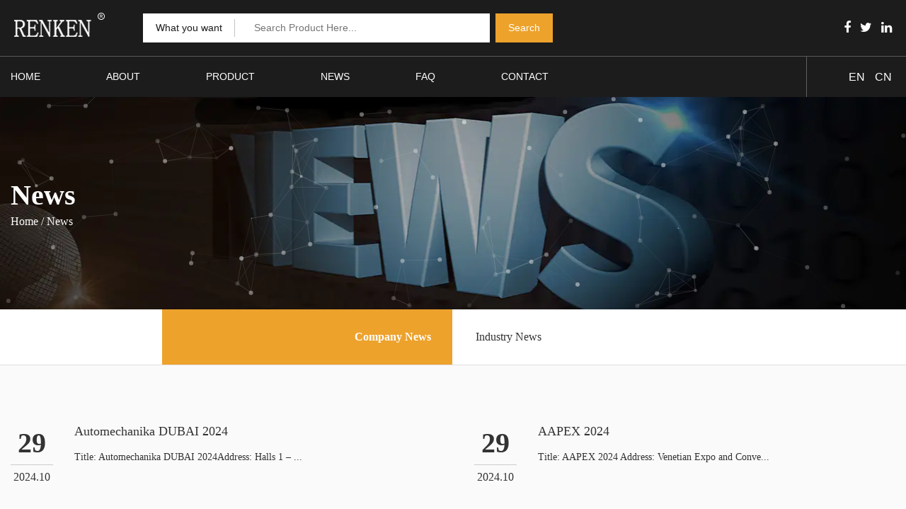

--- FILE ---
content_type: text/html; charset=utf-8
request_url: https://www.paersuo.com/news/
body_size: 4325
content:
<!DOCTYPE html>
<html>

<head>
	<meta charset="utf-8">
	<meta name="viewport" content="width=device-width,initial-scale=1.0" />
	<meta http-equiv="X-UA-Compatible" content="IE=edge" />
	<meta name="format-detection" content="telephone=no" />
	<!--icon--><title>News-ZHOUSHAN SHENYING FILTER MANUFACTURE CO.,LTD</title>
<meta name="description" content="News-ZHOUSHAN SHENYING FILTER MANUFACTURE CO.,LTD" />
<meta name="keywords" content="News" />
<!--#header##-->	<link rel="shortcut icon" href="/template/en/images/icon.ico" type="image/x-icon" />
	<link rel="icon" href="/template/en/images/icon.ico" type="image/x-icon" />
	<!--icon-->
	<link href='http://fonts.googleapis.com/css?family=Open+Sans:300,600,800' rel='stylesheet' type='text/css'>
	<link rel="stylesheet" href="/template/en/css/slick.css" />
	<link rel="stylesheet" type="text/css" href="/template/en/css/basic.css">
	<link rel="stylesheet" type="text/css" href="/template/en/css/jquery.fancybox.min.css">
	<link rel="stylesheet" type="text/css" href="/template/en/css/swiper.min.css">
	<link rel="stylesheet" type="text/css" href="/template/en/css/main.css">
	<link rel="stylesheet" type="text/css" href="/template/en/css/font-awesome.min.css">
	<link rel="stylesheet" href="/template/en/css/animate.min.css" />
	
	<script type="text/javascript" src="/template/en/js/jquery.js"></script>
	<script type="text/javascript" src="/template/en/js/rsvp.min.js"></script>
	<script type="text/javascript" src="/template/en/js/basket.min.js"></script>
	<script type="text/javascript">
        	basket.require(
				{ url: '/template/en/js/slick.js' },
				{ url: '/template/en/js/qrcode.min.js' },
				{ url: '/template/en/js/hwaq.js' },
				{ url: '/template/en/js/jquery.fancybox.min.js' },
				{ url: '/template/en/js/wow.min.js' },
				{ url: '/template/en/js/swiper.min.js' },
				{ url: '/template/en/js/script.js' },
				{ url: '/template/en/js/jquery.nicescroll.min.js' },
				{ url: '/template/en/js/main.js', skipCache: true },
				{ url: '/template/en/js/index_js.js', skipCache: true }
			);
	</script>

	<!--<script type="text/javascript" src="/api/min/?f=template/en/js/jquery.js,/template/en/js/slick.js,/template/en/js/qrcode.min.js,/template/en/js/hwaq.js,/template/en/js/lazysizes.min.js,/template/en/js/jquery.fancybox.min.js,/template/en/js/jquery.nicescroll.min.js,/template/en/js/swiper.min.js,/template/en/js/script.js,/template/en/js/wow.min.js,/template/en/js/main.js"></script>-->
	<!--[if lt IE 9]>
			<script type="text/javascript" src="/template/en/js/html5.js"></script>
		<![endif]-->
</head>

<body>
<!--===================== HEAD =====================-->
<div id="header">
        <!--===================== H-TOP =====================-->
        <div class="h-top">
            <div class="ui container menu">
                <div class="grid-box two">
                    <div class="left column">
                        <div class="logo item">
                            <a href="/"><img src="/template/en/images/logo.png" alt="ZHOUSHAN SHENYING FILTER MANUFACTURE CO.,LTD" /></a>
                        </div>
                        <div class="form">
                            <div class="category">
                                <span>What you want</span>
                                <!--<ul>
																		<li><a href="/product/design/">Dubai design</a></li>
																		<li><a href="/product/renken-american-design/">American design</a></li>
									                                </ul>-->
                            </div>
                            <form method="get" action="/product-search/">
                                <input type="text" name="s" required="required" value="" placeholder="Search Product Here...">
                                <input type="submit" value="Search">
                            </form>
                        </div>
                    </div>
                    <div class="right column">
                        <ul>
                            <li><a href=""><i class="fa fa-facebook-f"></i></a></li>
                            <li><a href=""><i class="fa fa-twitter"></i></a></li>
                            <li><a href=""><i class="fa fa-linkedin"></i></a></li>
                        </ul>
                    </div>
                </div>
            </div>
        </div>
	<!--===================== NAVI =====================-->
	<div class="nav">
		<div class="ui container menu">
			<div class="logo left floated item">
				<a href="/"><img src="/template/en/images/logo.png" alt="ZHOUSHAN SHENYING FILTER MANUFACTURE CO.,LTD" /></a>
			</div>
			<div class="menu-box right floated item">
				<ul class="menu">
					<li> <a href="/">Home</a> </li>
					<li> <a href="/about/">About</a>
						<ul class="sub-menu"> 
							<li><a href="/about/">Company Profile</a></li>
														<li><a href="/about/factory/">Factory Photos</a></li> 							<li><a href="/about/honour/">Honour</a></li>  </ul>
					</li>
					<li> <a href="/product/design/">Product</a>
						<ul class="sub-menu"> 							<li><a href="/product/design/">Dubai design</a></li> 							<li><a href="/product/renken-american-design/">American design</a></li>  </ul>
					</li>
					<li> <a href="/news/">News</a>
						<!--<ul class="sub-menu"> 							<li><a href="/news/company-news/">Company News</a></li> 							<li><a href="/news/industry-news/">Industry News</a></li>  </ul>-->
					</li>
					<li> <a href="/faq/">FAQ</a> </li>
					<li> <a href="/contact/">Contact</a> </li>
				</ul>
			</div>
			<div class="language">
                    <a href="https://www.paersuo.com">EN</a>
                    <a href="https://cn.paersuo.com">CN</a>
                </div>
		</div>
	</div>
</div>
<div id="mobile" class="white">
	<div class="yy"></div>
	<div id="menu-on"> <i class="line1"></i> <i class="line2"></i> <i class="line3"></i> </div>
	<div class="menu-content">
		<div class="menu-logo">
			<a href="/"><img src="/template/en/images/logo.png" alt="ZHOUSHAN SHENYING FILTER MANUFACTURE CO.,LTD"></a>
		</div>
		<div class="menu-list">
			<h3><i class="fa fa-list"></i> Web Menu</h3>
			<div class="menu-menu-container">
				<ul id="menu-menu-1" class="menu">
					<li> <a href="/">Home</a> </li>
					<li> <a href="/about/">About</a>
						<ul class="sub-menu"> 
							
<li><a href="/about/">Company Profile</a></li>

														<li><a href="/about/factory/">Factory Photos</a></li> 							<li><a href="/about/honour/">Honour</a></li>  </ul>
					</li>
					<li> <a href="/product/design/">Product</a>
						<ul class="sub-menu"> 							<li><a href="/product/design/">Dubai design</a></li> 							<li><a href="/product/renken-american-design/">American design</a></li>  </ul>
					</li>
					<li> <a href="/news/">News</a>
						<ul class="sub-menu"> 							<li><a href="/news/company-news/">Company News</a></li> 							<li><a href="/news/industry-news/">Industry News</a></li>  </ul>
					</li>
					<li> <a href="/faq/">FAQ</a> </li>
					<li> <a href="/contact/">Contact</a> </li>
				</ul>
			</div>
		</div>
		<div class="mob-search">
			<h3><i class="fa fa-search"></i> Product Search</h3>
			<form method="get" action="/product-search/"> <input type="text" placeholder="Search..." name="s"
					required="required" value="" /> <input type="submit" value=""> </form>
		</div>
		<div class="mob-yuy">
			<h3><i class="fa fa-globe"></i> Language</h3>
			<ul>
				<li>
					<a href="/"><img src="/template/en/images/us.jpg" alt="">English</a>
				</li>
				<li>
					<a href="https://cn.paersuo.com/"><img src="/template/en/images/cn.jpg" alt="">简体中文</a>
				</li>
			</ul>
		</div>
		<div class="mob-share">
			<h3><i class="fa fa-share-alt"></i> Share</h3>
			<ul class="grid-box">
				<li class="column">
					<a
						href="javascript:window.open('http://www.facebook.com/sharer.php?u='+encodeURIComponent(document.location.href)+'&t='+encodeURIComponent(document.title),'_blank','toolbar=yes, location=yes, directories=no, status=no, menubar=yes, scrollbars=yes, resizable=no, copyhistory=yes, width=600, height=450,top=100,left=350');void(0)"><i
							class="fa fa-facebook-f"></i></a>
				</li>
				<li class="column">
					<a
						href="javascript:window.open('http://twitter.com/home?status='+encodeURIComponent(document.location.href)+' '+encodeURIComponent(document.title),'_blank','toolbar=yes, location=yes, directories=no, status=no, menubar=yes, scrollbars=yes, resizable=no, copyhistory=yes, width=600, height=450,top=100,left=350');void(0)"><i
							class="fa fa-twitter"></i></a>
				</li>
				<li class="column">
					<a
						href="javascript:window.open('https://web.whatsapp.com/send?text='+encodeURIComponent(document.location.href),'_blank','toolbar=yes, location=yes, directories=no, status=no, menubar=yes, scrollbars=yes, resizable=no, copyhistory=yes, width=600, height=450,top=100,left=350');void(0)"><i
							class="fa fa-whatsapp"></i></a>
				</li>
				<li class="column">
					<a
						href="javascript:window.open('http://www.linkedin.com/shareArticle?mini=true&url='+encodeURIComponent(document.location.href)+'&title='+encodeURIComponent(document.title)+'&source='+encodeURIComponent(document.location.href),'_blank','toolbar=yes, location=yes, directories=no, status=no, menubar=yes, scrollbars=yes, resizable=no, copyhistory=yes, width=600, height=450,top=100,left=350');void(0)"><i
							class="fa fa-linkedin in"></i></a>
				</li>
				<li class="column">
					<a
						href="javascript:window.open('https://reddit.com/submit?title='+encodeURIComponent(document.title)+'&url='+encodeURIComponent(document.location.href),'_blank','toolbar=yes, location=yes, directories=no, status=no, menubar=yes, scrollbars=yes, resizable=no, copyhistory=yes, width=600, height=450,top=100,left=350');void(0)"><i
							class="fa fa-reddit"></i></a>
				</li>
				<li class="column">
					<a
						href="javascript:window.open('https://pinterest.com/pin/create/button/?description='+encodeURIComponent(document.title)+'&url='+encodeURIComponent(document.location.href),'_blank','toolbar=yes, location=yes, directories=no, status=no, menubar=yes, scrollbars=yes, resizable=no, copyhistory=yes, width=600, height=450,top=100,left=350');void(0)"><i
							class="fa fa-pinterest"></i></a>
				</li>
			</ul>
		</div>
		<div id="menu-off">
			<h3><i class="fa fa-close"></i> Exit Menu</h3>
		</div>
	</div>
</div>
<div class="clear"></div>
<!-- inner banner -->
<div id="inner-banner" style="background:url(/paersuo/2021/01/08/newbanner.jpg) center center no-repeat">
        <div class="ui container">
            <div class="tit">News</div>
            <div class="bread">
                <a href="/">Home</a> &#47; <span>News</span>            </div>
        </div>
        <div id="bdt-header-animation" style="width: 100%; height: 100%;">
        <canvas class="particles-js-canvas-el" style="width: 100%; height: 100%;"></canvas>
    </div>
    </div>
    <div id="inner-nav">
        <ul>
                        <li>
                <a href="/news/company-news/">Company News</a>
            </li>
                        <li>
                <a href="/news/industry-news/">Industry News</a>
            </li>
                    </ul>
    </div>

    <!-- inner page -->
    <div class="inner-page inner-news">
        <div class="ui container">
            <div class="inner-news-list grid-box two">
                <div class="column cl">
                    <div class="date fl">
                        <p>29</p>
                        <p>2024.10</p>
                    </div>
                    <div class="info fl">
                        <p><a href="/news/company-news/automechanika-dubai-2024.html">Automechanika DUBAI 2024</a></p>
                        <p>Title: Automechanika DUBAI 2024Address: Halls 1 – ...</p>
                    </div>
                </div>
                <div class="column cl">
                    <div class="date fl">
                        <p>29</p>
                        <p>2024.10</p>
                    </div>
                    <div class="info fl">
                        <p><a href="/news/company-news/aapex-2024.html">AAPEX 2024</a></p>
                        <p>Title: AAPEX 2024
Address: Venetian Expo and Conve...</p>
                    </div>
                </div>
                <div class="column cl">
                    <div class="date fl">
                        <p>12</p>
                        <p>2024.10</p>
                    </div>
                    <div class="info fl">
                        <p><a href="/news/company-news/136th-canton-fair.html">136th Canton Fair</a></p>
                        <p>Title: 136th Canton Fair
Pavilion Name: China Impo...</p>
                    </div>
                </div>
                <div class="column cl">
                    <div class="date fl">
                        <p>19</p>
                        <p>2024.03</p>
                    </div>
                    <div class="info fl">
                        <p><a href="/news/company-news/135th-canton-fair.html">135th Canton Fair</a></p>
                        <p>Title: 135th Canton Fair
Pavilion Name: China Impo...</p>
                    </div>
                </div>
                <div class="column cl">
                    <div class="date fl">
                        <p>27</p>
                        <p>2023.09</p>
                    </div>
                    <div class="info fl">
                        <p><a href="/news/company-news/aapex-2023.html">AAPEX 2023</a></p>
                        <p>Title: AAPEX 2023
Address: Venetian Expo and Conve...</p>
                    </div>
                </div>
                <div class="column cl">
                    <div class="date fl">
                        <p>27</p>
                        <p>2023.09</p>
                    </div>
                    <div class="info fl">
                        <p><a href="/news/company-news/automechanika-dubai-2023.html">Automechanika DUBAI 2023</a></p>
                        <p>Title: Automechanika DUBAI 2023Address: Halls 1 – ...</p>
                    </div>
                </div>
                <div class="column cl">
                    <div class="date fl">
                        <p>22</p>
                        <p>2023.09</p>
                    </div>
                    <div class="info fl">
                        <p><a href="/news/company-news/134th-canton-fair.html">134th Canton Fair</a></p>
                        <p>Title: 134th Canton Fair
Pavilion Name: China Impo...</p>
                    </div>
                </div>
                <div class="column cl">
                    <div class="date fl">
                        <p>17</p>
                        <p>2023.08</p>
                    </div>
                    <div class="info fl">
                        <p><a href="/news/company-news/mims-automobility-moscow.html">MIMS Automobility Moscow</a></p>
                        <p>MIMS Automobility Moscow
Time: Agu. 21th - 24th 20...</p>
                    </div>
                </div>
                <div class="column cl">
                    <div class="date fl">
                        <p>27</p>
                        <p>2023.03</p>
                    </div>
                    <div class="info fl">
                        <p><a href="/news/company-news/133th-canton-fair.html">133th Canton Fair</a></p>
                        <p>Title: 133th Canton Fair
Pavilion Name: China Impo...</p>
                    </div>
                </div>
            </div>
			<div class="m-page m-page-sr m-page-sm">
                <div class='wp-pagenavi' role='navigation'>  <span aria-current="page" class="current">1</span><a  href="/news/page/2/">2</a> <a class="next" href="/news/page/2/">&rsaquo;</a> </div>            </div>	
        </div>
    </div>
<script type="text/javascript" src="/template/en/js/particles.min.js"></script>
<script type="text/javascript" src="/template/en/js/particles.link.js"></script>
<!--===================== FOOTER =====================-->
<div id="footer">
        <div class="f-menu">
            <div class="ui container">
                <div class="grid-box four">
                    <div class="column">
                        <dl>
                            <dt>Address</dt>
                            <dd>
                                <img src="/template/en/images/icon-add.png" alt="">
                                ADD：NO.9 Dongxin West Road ，Daidong，Daishan，Zhoushan City，Zhejiang Province，China.                            </dd>
                            <dd>
                                <img src="/template/en/images/icon-phone.png" alt="">
                                <span>Phone:</span>
                                <span>+86-13665808833<br />
                                    +86-15906803301</span>
                            </dd>
                            <dd>
                                <img src="/template/en/images/icon-email.png" alt="">
                                E-mail: renten@paersuo.com                            </dd>
                        </dl>
                    </div>
                    <div class="column">
                        <dl>
                            <dt>About</dt>
                            <dd><a href="/about/">Company Profile</a></dd>
														<dd><a href="/about/factory/">Factory Photos</a></dd>
														<dd><a href="/about/honour/">Honour</a></dd>
							                        </dl>
                    </div>
                    <div class="column">
                        <dl>
                            <dt>Product</dt>
                            							<dd><a href="/product/design/">Dubai design</a></dd>
														<dd><a href="/product/renken-american-design/">American design</a></dd>
							                        </dl>
                    </div>
                    <div class="column">
                        <dl>
                            <dt>Subscribe Now</dt>
                            <dd>If you have any questions, you can consult us as soon as possible, and we will reply to
                                you as soon as possible</dd>
                            <dd>
                                <form onsubmit="return false;" id="addForm2">
<input type="hidden" name="your-message" value=""><input type="hidden" name="your-email" value="">
	<input type="email" name="mail" placeholder="E-mail:">
                                    <textarea name="content" placeholder="Message:"></textarea>
                                    <input type="image" src="/template/en/images/f-send.png" alt="" onclick="submit_id2()" />
</form>

<script type="text/javascript" src="/static/js/layer/layer.js"></script>
<script>
    function submit_id2() {
        layer.load(0, {
            shade: 0.1,
            shadeClose: false
        })
        $.ajax({
            type: 'post',
            url: '/Api/contact/submit/uid/2.html',
            data: $("#addForm2").serialize(),
            dataType: 'json',
            success: function (data) {
                layer.closeAll();
                if (data.status == 200) {
                    document.getElementById("addForm2").reset();
                    layer.msg(data.result, {
                        icon: 1,
                        time: 4000
                    });
                } else {
                    layer.msg(data.result, {
                        icon: 2,
                        time: 4000
                    })
                }
            }
        })
    }
</script>                            </dd>
                        </dl>
                    </div>
                </div>
            </div>
        </div>

        <div class="f-copy">
            <div class="ui container">
                <p>
                    All copyrights reserved by ZHOUSHAN SHENYING FILTER MANUFACTURE CO.,LTD                    <a href="http://www.hqsmartcloud.com/"><img src="/template/en/images/HWAQ/EN/white.png" alt=""></a>
                    
<a target='_blank' href='http://idinfo.zjamr.zj.gov.cn//bscx.do?method=lzxx&id=3309213309210012508339'><img src='/paersuo/2021/04/07/ba.jpg'/></a>
                </p>
                <div id="ewm"></div>
            </div>
        </div>
    </div>
    
</body>

</html>
<!-- Matomo -->
<script type="text/javascript">
  var _paq = window._paq || [];
  /* tracker methods like "setCustomDimension" should be called before "trackPageView" */
  _paq.push(['setCampaignNameKey', 'gclid']);
  //_paq.push(['setExcludedReferrers', ['super.hqsmartcloud.com']]);
  _paq.push(['trackPageView']);
  _paq.push(['enableLinkTracking']);
  (function() {
    var u="//supertest.hqsmartcloud.com/";
    _paq.push(['setTrackerUrl', u+'matomo.php']);
    _paq.push(['setSiteId', '280']);
    var d=document, g=d.createElement('script'), s=d.getElementsByTagName('script')[0];
    g.type='text/javascript'; g.async=true; g.defer=true; g.src='//hqcdn.hqsmartcloud.com/matomo.js'; s.parentNode.insertBefore(g,s);
  })();
</script>
<!-- End Matomo Code -->
                                  <!--chat-->
                                  

--- FILE ---
content_type: text/css
request_url: https://www.paersuo.com/template/en/css/main.css
body_size: 8701
content:
body {
  font-family: 'Poppins', sans-serif;
}
.ui.container {
  padding: 0 15px;
  position: relative;
  max-width: 1416px;
  margin: auto;
}
#header {
  z-index: 20;
  position: relative;
}
#header .h-top {
  background: #1c1c1c;
  padding: 1rem 0;
}
#header .h-top .grid-box .left {
  width: 80%;
  font-size: 0;
  vertical-align: middle;
}
#header .h-top .grid-box .left .logo {
  display: inline-block;
  vertical-align: middle;
  margin-right: 3rem;
}
#header .h-top .grid-box .left .form {
  display: inline-block;
  vertical-align: middle;
}
#header .h-top .grid-box .left .form .category {
  position: relative;
  display: inline-block;
  font-size: 14px;
  vertical-align: middle;
}
#header .h-top .grid-box .left .form .category span {
  position: relative;
  display: inline-block;
  height: 41px;
  line-height: 41px;
  color: #1c1c1c;
  background-color: #fff;
  padding: 0 1rem;
  cursor: pointer;
}
#header .h-top .grid-box .left .form .category span::after {
  content: '';
  position: absolute;
  right: 0;
  top: 20%;
  height: 60%;
  width: 1px;
  background-color: #c4c4c4;
}
#header .h-top .grid-box .left .form .category ul {
  z-index: 101;
  position: absolute;
  top: 100%;
  left: 0;
  width: 100%;
  display: none;
}
#header .h-top .grid-box .left .form .category ul li a {
  display: block;
  font-size: 16px;
  border-bottom: 2px solid #eda22c;
  color: #000;
  background-color: #fff;
  padding: 10px;
}
#header .h-top .grid-box .left .form .category ul li a:hover {
  color: #fff;
  background-color: #000;
}
#header .h-top .grid-box .left .form form {
  display: inline-block;
  vertical-align: middle;
}
#header .h-top .grid-box .left .form form input[type="text"] {
  display: inline-block;
  font-size: 14px;
  height: 41px;
  line-height: 41px;
  width: 20rem;
  border: none;
  padding: 0 1.5rem;
}
#header .h-top .grid-box .left .form form input[type="submit"] {
  display: inline-block;
  font-size: 14px;
  height: 41px;
  line-height: 41px;
  font-weight: 500;
  border: none;
  color: #fff;
  background-color: #eda22c;
  padding: 0 1rem;
  margin-left: 8px;
}
#header .h-top .grid-box .right {
  width: 20%;
  vertical-align: middle;
  text-align: right;
}
#header .h-top .grid-box .right ul li {
  font-size: 18px;
  color: white;
  display: inline-block;
  -webkit-transition: .5s;
  -moz-transition: .5s;
  -ms-transition: .5s;
  -o-transition: .5s;
  transition: .5s;
}
#header .h-top .grid-box .right ul li:hover {
  color: #eda22c;
}
#header .h-top .grid-box .right ul li a {
  padding: 0 5px;
}
#header .nav {
  display: inline-block;
  width: 100%;
  border-top: 1px solid #5a5a5a;
  background: #1c1c1c;
}
#header .nav .ui.menu {
  display: flex;
  align-items: center;
  margin: 0 auto;
}
#header .nav .ui.menu .logo {
  display: none;
}
#header .nav .ui.menu .menu-box {
  display: inline-block;
  vertical-align: middle;
  margin-left: 0;
  margin-right: auto;
}
#header .nav .ui.menu .menu-box ul.menu > li {
  display: inline-block;
  padding: 0 2.5rem;
  font-size: 14px;
  font-weight: 500;
  color: white;
  -webkit-perspective: 500px;
  perspective: 500px;
  transform-style: preserve-3d;
  z-index: 100;
  position: relative;
  -webkit-transition: .5s;
  -moz-transition: .5s;
  -ms-transition: .5s;
  -o-transition: .5s;
  transition: .5s;
  text-transform: uppercase;
}
#header .nav .ui.menu .menu-box ul.menu > li:first-child {
  margin-left: -2.5rem;
}
#header .nav .ui.menu .menu-box ul.menu > li:hover {
  background-color: #eda22c;
  -webkit-transition: .5s .5s border;
  -moz-transition: .5s .5s border;
  -ms-transition: .5s .5s border;
  -o-transition: .5s .5s border;
  transition: .5s .5s border;
}
#header .nav .ui.menu .menu-box ul.menu > li > a {
  display: block;
  padding: 1rem 0;
}
#header .nav .ui.menu .menu-box ul.menu > li ul.sub-menu {
  -webkit-perspective: 500px;
  perspective: 500px;
  transform-style: preserve-3d;
  text-align: left;
  position: absolute;
  font-size: 15px;
  background: #fff;
  top: 100%;
  left: -10px;
  width: 180px;
  transform: rotate3d(1, 0, 0, -90deg);
  -webkit-transform: rotate3d(1, 0, 0, -90deg);
  -moz-transform: rotate3d(1, 0, 0, -90deg);
  -ms-transform: rotate3d(1, 0, 0, -90deg);
  -o-transform: rotate3d(1, 0, 0, -90deg);
  -webkit-transform-origin: 0 0 0;
  -moz-transform-origin: 0 0 0;
  transform-origin: 0 0 0;
  opacity: 0;
  transition: transform 0.5s, opacity 0.3s;
  -webkit-transition: -webkit-transform 0.5s, opacity 0.3s;
  -moz-transition: -moz-transform 0.5s, opacity 0.3s;
  box-shadow: 0px 8px 10px rgba(0, 0, 0, 0.2);
  border-bottom: 3px solid #eda22c;
  display: none \9;
}
#header .nav .ui.menu .menu-box ul.menu > li ul.sub-menu li {
  display: block;
  float: none;
  padding: 0 15px;
  line-height: 40px;
  color: black;
  font-size: 12px;
  -webkit-transition: .5s;
  -moz-transition: .5s;
  -ms-transition: .5s;
  -o-transition: .5s;
  transition: .5s;
  text-transform: capitalize;
}
#header .nav .ui.menu .menu-box ul.menu > li ul.sub-menu li a {
  display: block;
}
#header .nav .ui.menu .menu-box ul.menu > li ul.sub-menu li:hover {
  background: #222;
  color: white;
}
#header .nav .ui.menu .menu-box ul.menu > li:hover ul.sub-menu {
  -moz-opacity: 1;
  -khtml-opacity: 1;
  opacity: 1;
  transform: rotate3d(0, 0, 0, 0);
  -webkit-transform: rotate3d(0, 0, 0, 0);
  -moz-transform: rotate3d(0, 0, 0, 0);
  -ms-transform: rotate3d(0, 0, 0, 0);
  -o-transform: rotate3d(0, 0, 0, 0);
  display: block \9;
}
#header .nav .ui.menu .language {
  display: inline-block;
  font-size: 16px;
  font-weight: 500;
  color: #fff;
  border-left: 1px solid #5f5f5f;
  vertical-align: middle;
  padding: 0.9rem 0 0.9rem 3rem;
  margin-left: auto;
  margin-right: 0;
  cursor: pointer;
  cursor: hand;
}
#header .nav .ui.menu .language a {
  padding: 0 5px;
}
#header .nav .ui.menu .language a:hover {
  color: #eda22c;
}
#header .nav .search-box {
  line-height: normal;
  position: fixed;
  top: 0;
  left: 0;
  background: #fff;
  width: 100%;
  height: 100%;
  z-index: 99999;
  display: none;
}
#header .nav .search-box form {
  position: absolute;
  top: 45%;
  left: 50%;
  width: 60%;
  margin-left: -30%;
}
#header .nav .search-box form input {
  background: none;
  outline: none;
  border: none;
}
#header .nav .search-box form input[type="text"] {
  width: 100%;
  border-bottom: 1px solid #e1e1e1;
  font-size: 26px;
  color: #000;
  padding: 10px 0;
}
#header .nav .search-box form input[type="submit"] {
  width: 22px;
  height: 22px;
  background: url(../images/tc-zoom.png) no-repeat;
  position: absolute;
  right: 15px;
  top: 20px;
}
#header .nav .search-box form input[type="submit"]:hover {
  opacity: 0.7;
  filter: alpha(opacity=70);
}
#header .nav .search-box .close {
  width: 30px;
  height: 30px;
  background: url(../images/close.png) no-repeat;
  position: absolute;
  right: 25px;
  top: 15px;
  cursor: pointer;
}
#banner .slick-arrow {
  position: absolute;
  top: 50%;
  -webkit-transform: translateY(-50%);
  -moz-transform: translateY(-50%);
  -ms-transform: translateY(-50%);
  -o-transform: translateY(-50%);
  transform: translateY(-50%);
  width: 50px;
  height: 80px;
  color: transparent;
  border: none;
  z-index: 1;
  outline: none;
  -webkit-transition: .5s;
  -moz-transition: .5s;
  -ms-transition: .5s;
  -o-transition: .5s;
  transition: .5s;
  opacity: 0;
}
#banner .slick-arrow:hover {
  background-color: #fd2318;
}
#banner:hover .slick-arrow {
  opacity: 1;
}
#banner .slick-prev {
  background: url("../images/banner-btn-l.png") no-repeat center center rgba(0, 0, 0, 0.3);
  left: 15px;
}
#banner .slick-next {
  background: url("../images/banner-btn-r.png") no-repeat center center rgba(0, 0, 0, 0.3);
  right: 15px;
}
#banner ul.slick-dots {
  position: absolute;
  bottom: 5%;
  left: 50%;
  -webkit-transform: translateX(-50%);
  -moz-transform: translateX(-50%);
  -ms-transform: translateX(-50%);
  -o-transform: translateX(-50%);
  transform: translateX(-50%);
}
#banner ul.slick-dots li {
  width: 30px;
  height: 30px;
  display: inline-block;
  margin: 0 10px;
  border-radius: 100%;
  border: 6px solid white;
  background-color: #fd2318;
  -webkit-transition: .5s;
  -moz-transition: .5s;
  -ms-transition: .5s;
  -o-transition: .5s;
  transition: .5s;
}
#banner ul.slick-dots li button {
  display: none;
}
#banner ul.slick-dots li.slick-active {
  border-color: #fd2318;
  background-color: white;
}
#banner .slick-slide .content {
  display: none;
}
#banner .slick-active .content {
  display: block;
}
table {
  width: 100%;
  margin-bottom: 20px;
  word-break: break-word;
}
table td,
table th {
  padding: 5px 10px;
  border: 1px solid #666;
  width: 50%;
}
table td:first-child {
  color: #2d2d2d;
}
table td:last-child {
  color: #666;
}
.button-group {
  position: absolute;
  bottom: 20px;
  right: 20px;
  font-size: 12px;
  padding: 10px;
}
.button-group .button {
  height: 28px;
  line-height: 28px;
  background-color: #eda22c;
  color: #FFF;
  border: 0;
  outline: none;
  padding-left: 5px;
  padding-right: 5px;
  border-radius: 3px;
  margin-bottom: 4px;
  cursor: pointer;
}
.wpulike.wpulike-default {
  display: none;
}
.prodet-page .wpulike.wpulike-default,
.newdet-page .wpulike.wpulike-default {
  display: inline-block;
}
.post-views-box {
  position: relative;
  margin-left: 20px;
}
.post-views-box .wp_ulike_btn.wp_ulike_put_image:after {
  background-image: url(../images/fw.png) !important;
  filter: none;
}
.wpulike {
  z-index: 10;
}
.wpulike.post-views-box {
  z-index: 5;
}
#banner .metaslider .slider-wrapper .nivo-directionNav a {
  width: 50px;
  height: 80px;
  background-color: rgba(255, 255, 255, 0.2);
  background-repeat: no-repeat;
  background-position: center;
  background-size: 14px;
}
#banner .metaslider .slider-wrapper .nivo-directionNav a:hover {
  background-color: #fd2318;
}
#banner .metaslider .slider-wrapper .nivo-directionNav a.nivo-prevNav {
  background-image: url(../images/banner-btn-l.png);
}
#banner .metaslider .slider-wrapper .nivo-directionNav a.nivo-nextNav {
  background-image: url(../images/banner-btn-r.png);
}
#banner .theme-default .nivo-controlNav {
  position: absolute;
  bottom: 20px;
  left: 50%;
  width: auto !important;
}
#banner .theme-default .nivo-controlNav a {
  width: 25px !important;
  height: 25px !important;
  background: #fff !important;
  border: 7px solid #7d7d7d !important;
  border-radius: 100% !important;
  -webkit-box-shadow: none !important;
  -moz-box-shadow: none !important;
  box-shadow: none !important;
  margin: 0 8px !important;
}
#banner .theme-default .nivo-controlNav a.active {
  border-color: #fd2318 !important;
}
#mobile {
  position: fixed;
  top: 0;
  left: -280px;
  width: 280px;
  -webkit-transition: .5s;
  -moz-transition: .5s;
  -ms-transition: .5s;
  -o-transition: .5s;
  transition: .5s;
  display: none;
  z-index: 2000;
}
#mobile .yy {
  content: '';
  width: 100vw;
  height: 100vh;
  position: fixed;
  top: 0;
  right: 100%;
  display: block;
  background: rgba(0, 0, 0, 0.13);
  z-index: -1;
  -webkit-transition: .5s;
  -moz-transition: .5s;
  -ms-transition: .5s;
  -o-transition: .5s;
  transition: .5s;
}
#mobile #menu-on {
  width: 40px;
  height: 40px;
  position: absolute;
  left: 100%;
  top: 10px;
  cursor: pointer;
  cursor: hand;
}
#mobile #menu-on i {
  width: 23px;
  height: 2px;
  background: #fff;
  display: block;
  position: absolute;
  left: 50%;
  -webkit-transform: translateX(-50%);
  -moz-transform: translateX(-50%);
  -ms-transform: translateX(-50%);
  -o-transform: translateX(-50%);
  transform: translateX(-50%);
  -webkit-transition: .5s;
  -moz-transition: .5s;
  -ms-transition: .5s;
  -o-transition: .5s;
  transition: .5s;
  -webkit-transform-origin: left center;
  -moz-transform-origin: left center;
  -ms-transform-origin: left center;
  -o-transform-origin: left center;
  transform-origin: left center;
}
#mobile #menu-on i.line1 {
  top: 12px;
}
#mobile #menu-on i.line2 {
  top: 19px;
}
#mobile #menu-on i.line3 {
  top: 26px;
}
#mobile .menu-content {
  width: 100%;
  height: 100vh;
  display: block;
  background: #222;
  padding: 40px 10%;
  overflow-y: auto;
  color: white;
}
#mobile .menu-content::-webkit-scrollbar {
  width: 3px;
  border-radius: 1.5px;
}
#mobile .menu-content::-webkit-scrollbar-button {
  display: none;
}
#mobile .menu-content::-webkit-scrollbar-track {
  background-color: #222;
}
#mobile .menu-content::-webkit-scrollbar-thumb {
  background-color: #eee;
}
#mobile .menu-content h3 {
  font-size: 20px;
  color: inherit;
  text-transform: capitalize;
  margin-bottom: 10px;
}
#mobile .menu-content h3 i {
  font-size: 16px;
  position: relative;
  top: -1px;
}
#mobile .menu-content .menu-logo {
  display: block;
}
#mobile .menu-content .menu-logo img {
  margin: 0 auto;
}
#mobile .menu-content .menu-list {
  margin: 40px 0;
}
#mobile .menu-content .menu-list ul li {
  font-size: 15px;
  color: inherit;
  text-transform: uppercase;
  line-height: 20px;
}
#mobile .menu-content .menu-list ul li a {
  padding: 8px 0;
  display: block;
}
#mobile .menu-content .menu-list ul li a:hover {
  color: #fd2318;
  text-decoration: underline;
}
#mobile .menu-content .menu-list ul li li a {
  position: relative;
  padding-left: 15px;
  font-size: 13px;
  line-height: 18px;
}
#mobile .menu-content .menu-list ul li li a:after {
  content: '';
  width: 6px;
  height: 1px;
  background: white;
  position: absolute;
  top: 50%;
  left: 0;
  -webkit-transform: translateY(-50%);
  -moz-transform: translateY(-50%);
  -ms-transform: translateY(-50%);
  -o-transform: translateY(-50%);
  transform: translateY(-50%);
}
#mobile .menu-content .mob-search form {
  position: relative;
}
#mobile .menu-content .mob-search form input {
  width: 100%;
  height: 45px;
  line-height: 45px;
  border-radius: 5px;
  border: none;
  padding: 0 15px;
  font-size: 14px;
  color: black;
}
#mobile .menu-content .mob-search form input[type="submit"] {
  width: 45px;
  height: 45px;
  background: url("../images/icon-search-white.png") no-repeat center center #222;
  position: absolute;
  right: 0;
  top: 0;
  border-radius: 0;
}
#mobile .menu-content .mob-yuy {
  margin: 40px 0;
}
#mobile .menu-content .mob-yuy ul li {
  margin-bottom: 10px;
  color: inherit;
  font-size: 14px;
}
#mobile .menu-content .mob-yuy ul li img {
  max-width: 40px;
  display: inline-block;
  vertical-align: middle;
  margin-right: 10px;
}
#mobile .menu-content .mob-share ul li {
  width: 30px;
  height: 30px;
  border-radius: 3px;
  background: #333;
  display: inline-block;
  text-align: center;
  line-height: 30px;
  color: white;
  font-size: 14px;
  margin-right: 3px;
  -webkit-transition: .5s;
  -moz-transition: .5s;
  -ms-transition: .5s;
  -o-transition: .5s;
  transition: .5s;
}
#mobile .menu-content .mob-share ul li:hover {
  background: #fd2318;
}
#mobile .menu-content #menu-off {
  margin-top: 40px;
  cursor: pointer;
  cursor: hand;
}
#mobile.active {
  left: 0;
}
#mobile.active .yy {
  right: 0;
}
#mobile.active #menu-on i.line1 {
  -webkit-transform: translateX(-50%) rotateZ(45deg);
  -moz-transform: translateX(-50%) rotateZ(45deg);
  -ms-transform: translateX(-50%) rotateZ(45deg);
  -o-transform: translateX(-50%) rotateZ(45deg);
  transform: translateX(-50%) rotateZ(45deg);
  top: 12px;
  margin-left: 3px;
}
#mobile.active #menu-on i.line2 {
  opacity: 0;
}
#mobile.active #menu-on i.line3 {
  -webkit-transform: translateX(-50%) rotateZ(-45deg);
  -moz-transform: translateX(-50%) rotateZ(-45deg);
  -ms-transform: translateX(-50%) rotateZ(-45deg);
  -o-transform: translateX(-50%) rotateZ(-45deg);
  transform: translateX(-50%) rotateZ(-45deg);
  top: 28px;
  margin-left: 3px;
}
#mobile.white .menu-content {
  background: white;
  color: black;
}
#mobile.white .menu-content .menu-list ul li li a:after {
  background: black;
}
#mobile.white .menu-content .mob-search form input {
  border: 1px solid black;
}
#mobile.white .menu-content .mob-search form input[type="submit"] {
  border-top-right-radius: 5px;
  border-bottom-right-radius: 5px;
}
#banner {
  position: relative;
}
#banner ul li {
  position: relative;
}
#banner ul li img{
  width: 100%;
}
/*#banner ul li > img {}*/
#index-body .con {
  font-size: 16px;
}
#index-body .pro-cate {
  background-color: #f2f2f2;
}
#index-body .pro-cate .grid-box.box {
  position: relative;
  top: -3.5rem;
  background-color: #f2f2f2;
  padding: 10px;
}
#index-body .pro-cate .grid-box.box .column {
  padding: 10px;
  vertical-align: bottom;
}
#index-body .pro-cate .grid-box.box .column .item {
  padding: 1rem 1.5rem;
  cursor: pointer;
}
#index-body .pro-cate .grid-box.box .column .item .text h4 {
  font-size: 30px;
  font-weight: 600;
  line-height: 1;
  color: #fff;
}
#index-body .pro-cate .grid-box.box .column .item .text i {
  display: inline-block;
  height: 5px;
  width: 3.5rem;
  background-color: #eda22c;
}
#index-body .pro-cate .grid-box.box .column .item .text a {
  display: inline-block;
  font-size: 18px;
  text-transform: uppercase;
  line-height: 1.2;
  color: #fff;
}
#index-body .pro-cate .grid-box.box .column .item .text a:hover {
  text-decoration: underline;
}
#index-body .pro-cate .grid-box.box .column .item .img {
  text-align: center;
}
#index-body .pro-cate .grid-box.box .column:nth-child(1) .ig {
  background: url(../images/design1.jpg) no-repeat center;
  background-size: cover;
}
#index-body .pro-cate .grid-box.box .column:nth-child(2) .ig {
  background: url(../images/design2.jpg);
  background-size: cover;
}
#index-body .product {
  background-color: #f2f2f2;
  padding-bottom: 6rem;
}
#index-body .product .pro-top {
  border-bottom: 1px solid #cbcbcb;
}
#index-body .product .pro-top .grid-box .left {
  vertical-align: middle;
}
#index-body .product .pro-top .grid-box .left h3 {
  font-size: 26px;
  font-weight: 600;
  text-transform: uppercase;
  color: #061016;
}
#index-body .product .pro-top .grid-box .right {
  text-align: right;
  vertical-align: middle;
}
#index-body .product .pro-top .grid-box .right .prev-next {
  display: inline-block;
  color: #cbcbcb;
}
#index-body .product .pro-top .grid-box .right .prev-next span {
  display: inline-block;
  font-size: 30px;
  vertical-align: sub;
  cursor: pointer;
  padding: 0 10px;
}
#index-body .product .pro-top .grid-box .right .prev-next span i {
  vertical-align: middle;
}
#index-body .product .pro-top .grid-box .right .prev-next span:hover {
  color: #000;
}
#index-body .product .pro-box {
  margin-top: 2.5rem;
}
#index-body .product .pro-box ul {
  margin: 0 -12px;
}
#index-body .product .pro-box ul li {
  padding: 0 12px;
}
#index-body .product .pro-box ul li .ig {
  text-align: center;
}
#index-body .product .pro-box ul li .ig .img {
  position: relative;
  background-color: #fff;
  padding: 4rem 2rem 1.5rem 2rem;
}
#index-body .product .pro-box ul li .ig .img img {
  display: inline-block;
}
#index-body .product .pro-box ul li .ig .img .line {
  text-align: left;
}
#index-body .product .pro-box ul li .ig .img em {
  position: relative;
  display: inline-block;
  text-align: left;
  width: 0%;
  height: 10px;
  background-color: rgba(246, 206, 145, 0.5);
  -webkit-transition: .5s;
  -moz-transition: .5s;
  -ms-transition: .5s;
  -o-transition: .5s;
  transition: .5s;
}
#index-body .product .pro-box ul li .ig .img em::after {
  content: '';
  position: absolute;
  left: 0;
  width: 0%;
  height: 100%;
  background-color: #eda22c;
  -webkit-transition: .5s;
  -moz-transition: .5s;
  -ms-transition: .5s;
  -o-transition: .5s;
  transition: .5s;
}
#index-body .product .pro-box ul li .ig .img .link {
  position: absolute;
  right: 10px;
  top: 10px;
}
#index-body .product .pro-box ul li .ig .img .link a {
  display: inline-block;
  width: 30px;
  height: 30px;
  line-height: 30px;
  color: #b0b3b5;
  background-color: #f2f2f2;
  margin-bottom: 7px;
  -webkit-transition: .3s;
  -moz-transition: .3s;
  -ms-transition: .3s;
  -o-transition: .3s;
  transition: .3s;
}
#index-body .product .pro-box ul li .ig .img .link a:hover {
  color: #fff;
  background-color: #eda22c;
}
#index-body .product .pro-box ul li .ig .text {
  padding: 10px;
}
#index-body .product .pro-box ul li .ig .text h4 {
  font-size: 22px;
  font-weight: 600;
  text-transform: uppercase;
  color: #061016;
}
#index-body .product .pro-box ul li .ig .text span {
  display: inline-block;
  font-size: 18px;
}
#index-body .product .pro-box ul li .ig:hover .img em {
  width: 100%;
}
#index-body .product .pro-box ul li .ig:hover .img em::after {
  width: 50%;
}
#index-body .history {
  background: url(../images/history.jpg) no-repeat center / cover;
  padding: 6rem 0 5rem;
}
#index-body .history .ui.container {
  max-width: 1280px;
}
#index-body .history .title {
  max-width: 560px;
}
#index-body .history .title h3 {
  font-size: 1.5rem;
  font-weight: 700;
  text-transform: uppercase;
  color: #fff;
}
#index-body .history .title h3 span {
  font-size: 3.2rem;
  color: #eda22c;
}
#index-body .history .title .con {
  font-size: 12px;
  color: #f2f2f2;
  margin-bottom: 1rem;
}
#index-body .history .title i {
  display: inline-block;
  width: 8rem;
  height: 10px;
  background-color: #eda22c;
}
#index-body .history .his-box {
  margin-top: 5rem;
}
#index-body .history .his-box .left {
  width: 75%;
  vertical-align: sub;
}
#index-body .history .his-box .left ul {
  position: relative;
  z-index: 1;
}
#index-body .history .his-box .left ul::after {
  content: '';
  z-index: -1;
  position: absolute;
  left: 0;
  top: 8px;
  width: 100%;
  height: 1px;
  background-color: #fff;
}
#index-body .history .his-box .left ul li {
  display: inline-block;
  vertical-align: top;
  min-width: 60px;
  padding-right: 3rem;
}
#index-body .history .his-box .left ul li .ig {
  position: relative;
}
#index-body .history .his-box .left ul li .ig .top {
  position: absolute;
  bottom: 100%;
  font-size: 16px;
  font-weight: 500;
  color: #fff;
  padding-bottom: 5px;
}
#index-body .history .his-box .left ul li .ig span {
  position: relative;
  display: inline-block;
  width: 10px;
  height: 10px;
  border-radius: 50%;
  background-color: #fff;
}
#index-body .history .his-box .left ul li .ig span::after {
  content: '';
  position: absolute;
  left: -5px;
  right: -5px;
  top: -5px;
  bottom: -5px;
  border-radius: 50%;
  background-color: rgba(237, 162, 44, 0.33);
  opacity: 0;
}
#index-body .history .his-box .left ul li .ig .bot {
  display: none;
  max-width: 270px;
  font-size: 14px;
  color: #f2f2f2;
  padding-top: 10px;
}
#index-body .history .his-box .left ul li.active {
  width: auto;
}
#index-body .history .his-box .left ul li.active .ig span {
  background-color: #eda22c;
}
#index-body .history .his-box .left ul li.active .ig span::after {
  opacity: 1;
}
#index-body .history .his-box .right {
  width: 25%;
  vertical-align: sub;
}
#index-body .history .his-box .right a {
  display: inline-block;
  font-size: 1.1rem;
  border: 2px solid #fff;
  color: #fff;
  padding: 5px 1rem;
  -webkit-transition: .5s;
  -moz-transition: .5s;
  -ms-transition: .5s;
  -o-transition: .5s;
  transition: .5s;
}
#index-body .history .his-box .right a:hover {
  color: #eda22c;
  border-color: #eda22c;
}
#index-body .about {
  color: #fff;
  background-color: #eda22c;
  padding-top: 2.5rem;
}
#index-body .about .text {
  text-align: center;
  max-width: 850px;
  margin: auto;
}
#index-body .about .text i {
  font-size: 30px;
}
#index-body .about .text .con {
  line-height: 1.813;
  margin: 1.5rem 0;
}
#index-body .about .text .ig {
  position: relative;
  -webkit-transform: translateY(50%);
  -moz-transform: translateY(50%);
  -ms-transform: translateY(50%);
  -o-transform: translateY(50%);
  transform: translateY(50%);
  margin-top: -2rem;
  -webkit-transition: .5s;
  -moz-transition: .5s;
  -ms-transition: .5s;
  -o-transition: .5s;
  transition: .5s;
}
#index-body .about .text .ig img {
  border-radius: 50%;
}
#index-body .about .text .ig .user {
  position: absolute;
  top: 100%;
  left: 50%;
  -webkit-transform: translateX(-50%);
  -moz-transform: translateX(-50%);
  -ms-transform: translateX(-50%);
  -o-transform: translateX(-50%);
  transform: translateX(-50%);
  color: #020507;
  padding-top: 10px;
}
#index-body .about .text .ig .user span {
  font-size: 20px;
  font-weight: 600;
}
#index-body .about .text .ig .user p {
  font-size: 16px;
}
#index-body .about .img-bgc img {
  width: 100%;
  min-height: 200px;
  object-fit: cover;
}
#index-body .news {
  padding: 2.5rem 0;
}
#index-body .news .news-top {
  border-bottom: 1px solid #cbcbcb;
}
#index-body .news .news-top .grid-box .left {
  vertical-align: middle;
}
#index-body .news .news-top .grid-box .left h3 {
  font-size: 26px;
  font-weight: 600;
  text-transform: uppercase;
  color: #061016;
}
#index-body .news .news-top .grid-box .right {
  text-align: right;
  vertical-align: middle;
}
#index-body .news .news-top .grid-box .right .prev-next {
  display: inline-block;
  color: #cbcbcb;
}
#index-body .news .news-top .grid-box .right .prev-next span {
  display: inline-block;
  font-size: 30px;
  vertical-align: sub;
  cursor: pointer;
  padding: 0 10px;
}
#index-body .news .news-top .grid-box .right .prev-next span i {
  vertical-align: middle;
}
#index-body .news .news-top .grid-box .right .prev-next span:hover {
  color: #000;
}
#index-body .news .news-box {
  margin-top: 2.5rem;
}
#index-body .news .news-box ul {
  margin: 0 -3vw;
}
#index-body .news .news-box ul li {
  padding: 0 3vw;
}
#index-body .news .news-box ul li .ig .grid-box .left {
  vertical-align: middle;
  text-align: center;
}
#index-body .news .news-box ul li .ig .grid-box .left .img-box img {
  width: 100%;
}
#index-body .news .news-box ul li .ig .grid-box .right {
  vertical-align: middle;
  padding-left: 1.5rem;
}
#index-body .news .news-box ul li .ig .grid-box .right .text h4 {
  font-size: 1.3rem;
  font-weight: 600;
  color: #061016;
  -webkit-transition: .3s;
  -moz-transition: .3s;
  -ms-transition: .3s;
  -o-transition: .3s;
  transition: .3s;
}
#index-body .news .news-box ul li .ig .grid-box .right .text h4:hover {
  color: #eda22c;
}
#index-body .news .news-box ul li .ig .grid-box .right .text .date {
  font-size: 16px;
  color: #eda22c;
  padding: .5rem 0;
}
#index-body .news .news-box ul li .ig .grid-box .right .text .con {
  color: #8e8e8e;
}
#index-body .news .news-box ul li .ig .grid-box .right .text .more {
  padding-top: 1.5rem;
}
#index-body .news .news-box ul li .ig .grid-box .right .text .more a {
  display: inline-block;
  font-size: 14px;
  line-height: 22px;
  color: #fff;
  background-color: #eda22c;
  padding: 0 20px;
}
#index-body .news .news-box ul li .ig .grid-box .right .text .more a:hover {
  color: #000;
}

#footer {
  background: url(../images/footerbgc.jpg) no-repeat center;
  background-color: #0d0d0d;
}
#footer .f-menu {
  padding-bottom: 5rem;
}
#footer .f-menu .grid-box {
  position: relative;
}
#footer .f-menu .grid-box::before {
  content: '';
  position: absolute;
  left: 38%;
  bottom: 0;
  height: 55%;
  width: 1px;
  background-color: #2d2d2d;
}
#footer .f-menu .grid-box::after {
  content: '';
  position: absolute;
  right: 28%;
  bottom: 0;
  height: 55%;
  width: 1px;
  background-color: #2d2d2d;
}
#footer .f-menu .grid-box .column {
  text-align: center;
  padding-top: 4.5rem;
}
#footer .f-menu .grid-box .column dl {
  display: inline-block;
  text-align: left;
}
#footer .f-menu .grid-box .column dl dt {
  font-size: 16px;
  font-weight: 500;
  color: #eda22c;
  padding-bottom: 1rem;
}
#footer .f-menu .grid-box .column dl dd {
  font-size: 14px;
  line-height: 1.8;
  color: #fff;
}
#footer .f-menu .grid-box .column dl dd a:hover {
  color: #eda22c;
}
#footer .f-menu .grid-box .column:nth-child(1) {
  position: relative;
  width: 38%;
  text-align: left;
}
#footer .f-menu .grid-box .column:nth-child(1) dl {
  max-width: 440px;
}
#footer .f-menu .grid-box .column:nth-child(1) dl dd {
  padding-left: 50px;
  position: relative;
  margin-bottom: 1rem;
}
#footer .f-menu .grid-box .column:nth-child(1) dl dd img {
  position: absolute;
  left: 0;
  top: 0;
}
#footer .f-menu .grid-box .column:nth-child(1) dl dd span {
  display: inline-block;
  vertical-align: top;
}
#footer .f-menu .grid-box .column:nth-child(2) {
  width: 17%;
  text-align: center;
}
#footer .f-menu .grid-box .column:nth-child(2) dl {
  display: inline-block;
  text-align: left;
}
#footer .f-menu .grid-box .column:nth-child(3) {
  width: 17%;
}
#footer .f-menu .grid-box .column:nth-child(4) {
  position: relative;
  width: 26%;
  padding-left: 3rem;
}
#footer .f-menu .grid-box .column:nth-child(4) dl dd {
  position: relative;
}
#footer .f-menu .grid-box .column:nth-child(4) dl dd input[type="email"] {
  display: inline-block;
  width: 100%;
  height: 32px;
  border: none;
  border: 1px solid #fff;
  background-color: transparent;
  padding: 0 10px;
  margin-top: 14px;
}
#footer .f-menu .grid-box .column:nth-child(4) dl dd textarea {
  display: inline-block;
  width: 100%;
  height: 32px;
  border: none;
  border: 1px solid #fff;
  background-color: transparent;
  padding: 5px 30px 5px 10px;
  margin-top: 5px;
  overflow: hidden;
}
#footer .f-menu .grid-box .column:nth-child(4) dl dd input[type="image"] {
  position: absolute;
  right: 10px;
  bottom: 8px;
  border: none;
}
#footer .f-copy {
  position: relative;
  font-size: 14px;
  text-align: center;
  border-top: 1px solid #434343;
  color: #fff;
  padding: 15px 0;
}
#footer .f-copy p a {
  display: inline-block;
  padding: 0 5px;
}
#footer .f-copy p a:hover {
  text-decoration: underline;
}
#footer .f-copy p a img {
  max-height: 16px;
  vertical-align: middle;
}
#ewm {
  position: absolute;
  right: 2rem;
  bottom: 1rem;
  display: inline-block;
  max-width: 4.5rem;
  border: 3px solid #fff;
}
@media screen and (max-width: 992px) {
  #ewm {
    display: none;
  }
  #header .nav .ui.menu .logo {
    display: block;
  }
  #index-body .history .his-box .left {
    width: 100%;
  }
  #index-body .history .his-box .right {
    width: 100%;
    text-align: center;
    margin-top: 2rem;
  }
  #footer .f-menu .grid-box::before,
  #footer .f-menu .grid-box::after {
    display: none;
  }
  #footer .f-menu .grid-box .column:nth-child(1) {
    width: 100%;
  }
  #footer .f-menu .grid-box .column:nth-child(2) {
    width: 50%;
  }
  #footer .f-menu .grid-box .column:nth-child(3) {
    width: 50%;
  }
  #footer .f-menu .grid-box .column:nth-child(4) {
    width: 100%;
  }
  #footer .f-menu .grid-box .column:nth-child(2),
  #footer .f-menu .grid-box .column:nth-child(3) {
    text-align: left;
  }
  #footer .f-menu .grid-box .column:nth-child(4) {
    padding-left: 0;
  }
}
@media screen and (max-width: 700px) {
  #index-body .con {
    font-size: 14px;
  }
  #index-body .news .news-box ul li .ig .grid-box .left {
    width: 100%;
  }
  #index-body .news .news-box ul li .ig .grid-box .right {
    width: 100%;
    padding-left: 0;
    padding-top: 20px;
  }
  #index-body .news .news-box ul li .ig .grid-box .right .text h4 {
    font-size: 16px;
  }
  #index-body .news .news-box ul li .ig .grid-box .right .text .date {
    font-size: 14px;
  }
  #index-body .history .his-box .left ul li {
    display: block;
    padding: 1rem 0 3rem;
  }
  #index-body .history .his-box .left ul li .ig .top {
    top: 0;
    padding-left: 20px;
  }
  #index-body .history .his-box .left ul li .ig .bot {
    max-width: 100%;
    padding-left: 20px;
  }
  #index-body .history .his-box .left ul::after {
    left: 4px;
    height: 100%;
    width: 1px;
  }
}
@media screen and (max-width: 400px) {
  #footer .f-menu .grid-box .column:nth-child(2),
  #footer .f-menu .grid-box .column:nth-child(3) {
    width: 100%;
  }
}


/* 内页区域 */

.init-2 ul.faq {
  padding: 40px 0;
}
.init-2 ul.faq li {
  display: block;
  padding: 20px 25px;
  margin-bottom: 10px;
  background: #f9f9f9;
  -webkit-transition: .5s;
  -moz-transition: .5s;
  -ms-transition: .5s;
  -o-transition: .5s;
  transition: .5s;
}
.init-2 ul.faq li h2 {
  font-size: 20px;
  color: #222;
  padding-bottom: 20px;
}
.init-2 ul.faq li p {
  font-size: 16px;
  color: #585858;
}
.init-2 ul.faq li:hover {
  box-shadow: 0 0 10px 0 #d1d1d1;
  -webkit-box-shadow: 0 0 10px 0 #d1d1d1;
  -moz-box-shadow: 0 0 10px 0 #d1d1d1;
  -ms-box-shadow: 0 0 10px 0 #d1d1d1;
  -o-box-shadow: 0 0 10px 0 #d1d1d1;
}
.init-2 ul.faq li:hover h2 {
  color: #00aedc;
}

#inner-banner {
  height: 300px;
  background: url(../images/inner-banner.jpg) center center no-repeat;
  background-size: cover;
  position: relative;
}
#inner-banner #bdt-header-animation{
  position: absolute;
  width: 100%;
  height: 100%;
  left: 0;
  top: 0;
}
#inner-banner .container {
  width: 100%;
  position: absolute;
  left: 0;
  right: 0;
  margin: 0 auto;
  top: 50%;
  transform: translateY(-50%);
  box-sizing: border-box;
}
#inner-banner .container .tit {
  font: bold 40px "微软雅黑";
  color: #fff;
  margin-bottom: 5px;
}
#inner-banner .container .bread {
  font: 16px l;
  color: #fff;
}
#inner-banner .container .bread a,
#inner-banner .container .bread span {
  font: 16px l;
  color: #fff;
}
#inner-nav {
  position: relative;
  z-index: 1;
  border-bottom: 1px solid #dfdfdf;
}
#inner-nav ul li{
  padding: 30px;
  display: inline-block;
  font: 16px "微软雅黑";
  color: #333;
	position: relative;
  width: 32%;
}
#inner-nav>ul>li:nth-child(1){
  text-align: right;
}
#inner-nav>ul>li:nth-child(2){
  text-align: left;
}
#inner-nav ul li.active{
  font-weight: bold;
  position: relative;
  color: #fff;
  background: #eda22c;
}
#cate {
  position: relative;
  z-index: 1;
  padding: 25px 0;
}
#cate .children,
#inner-nav ul {
  text-align: center;
}
#cate .children li {
  display: inline-block;
  font: 16px "微软雅黑";
  color: #333;
  padding: 5px 30px;
	position: relative;
}
#inner-nav ul li:last-of-type:after{
	display: none;
}
#inner-nav ul li .children{
    position:absolute;
    top:100%;
    left:50%;
    -webkit-transform: translateX(-50%);
    -moz-transform: translateX(-50%);
    -ms-transform: translateX(-50%);
    -o-transform: translateX(-50%);
    transform: translateX(-50%);
    white-space: nowrap;
    /*width:100%;*/
    background:#fff;
    display:none;
}
#cate .children{
    white-space: nowrap;
    /*width:100%;*/
    /*background:#fff;*/
}
#inner-nav ul li:hover .children{
    display:block;
}
#cate .children li,
#inner-nav ul li .children li{
  position: relative;
  width: 140px;
  padding: 0;
  background: #e8e8e8;
  /*border:1px solid #ccc;*/
  border-left: none;
  -webkit-transition: .3s;
  -moz-transition: .3s;
  -ms-transition: .3s;
  -o-transition: .3s;
  transition: .3s;
}
#cate .children li:hover,
#inner-nav ul li .children li:hover {
  color: #fff;
  background: #eda22c;
}

/*#inner-nav ul li .children li:nth-child(4n+1) {
  border-left: 1px solid #ccc;
}*/
#cate .children li a,
#inner-nav ul li .children li a{
  display: block;
  font-size:14px;
  padding: 10px;
}
#cate .children li ul.children-children,
#inner-nav ul li:hover .children li ul.children-children {
  position: absolute;
  left: 0;
  top: 100%;
  width: 560px;
  display: none;
  white-space: normal;
  text-align: left;
}
#cate .children li ul.children-children li,
#inner-nav ul li:hover .children li ul.children-children li {
  text-align: center;
  border-top: none;
  background: #f5f5f5;
}

#cate .children li ul.children-children li:hover,
#inner-nav ul li:hover .children li ul.children-children li:hover {
  color: #fff;
  background: #eda22c;
}

#cate .children li:hover ul.children-children,
#inner-nav ul li:hover .children li:hover ul.children-children {
  display: block;
}
#cate .children li.sub-li.active{
      color: #fff;
    background: #eda22c;
}
.inner-nav{
  
}
.inner-nav {
  position: relative;
  z-index: 1;
  padding: 25px 0;
  border-bottom: 1px solid #dfdfdf;
}
#cate {
  position: relative;
  z-index: 1;
  padding: 25px 0;
}
#cate .children,
.inner-nav ul {
  text-align: center;
}
#cate .children li,
.inner-nav ul li {
  display: inline-block;
  font: 16px "微软雅黑";
  color: #333;
  padding: 5px 30px;
	position: relative;
}
.inner-nav > ul > li:after{
	content: "";
	width: 1px;
	height: 15px;
	background: #ccc;
	position: absolute;
	right: 0;
	top: 50%;
	transform: translateY(-50%);
}
.inner-nav ul li:last-of-type:after{
	display: none;
}
.inner-nav ul li .children{
    position:absolute;
    top:100%;
    left:50%;
    -webkit-transform: translateX(-50%);
    -moz-transform: translateX(-50%);
    -ms-transform: translateX(-50%);
    -o-transform: translateX(-50%);
    transform: translateX(-50%);
    white-space: nowrap;
    /*width:100%;*/
    background:#fff;
    display:none;
}
#cate .children{
    white-space: nowrap;
    /*width:100%;*/
    /*background:#fff;*/
}
.inner-nav ul li:hover .children{
    display:block;
}
#cate .children li,
.inner-nav ul li .children li{
  position: relative;
  width: 140px;
  padding: 0;
  background: #e8e8e8;
  /*border:1px solid #ccc;*/
  border-left: none;
  -webkit-transition: .3s;
  -moz-transition: .3s;
  -ms-transition: .3s;
  -o-transition: .3s;
  transition: .3s;
}
#cate .children li:hover,
.inner-nav ul li .children li:hover {
  color: #fff;
  background: #eda22c;
}

/*#inner-nav ul li .children li:nth-child(4n+1) {
  border-left: 1px solid #ccc;
}*/
#cate .children li a,
.inner-nav ul li .children li a{
  display: block;
  font-size:14px;
  padding: 10px;
}
#cate .children li ul.children-children,
.inner-nav ul li:hover .children li ul.children-children {
  position: absolute;
  left: 0;
  top: 100%;
  width: 560px;
  display: none;
  white-space: normal;
  text-align: left;
}
#cate .children li ul.children-children li,
.inner-nav ul li:hover .children li ul.children-children li {
  text-align: center;
  border-top: none;
  background: #f5f5f5;
}

#cate .children li ul.children-children li:hover,
.inner-nav ul li:hover .children li ul.children-children li:hover {
  color: #fff;
  background: #eda22c;
}

#cate .children li:hover ul.children-children,
.inner-nav ul li:hover .children li:hover ul.children-children {
  display: block;
}
.inner-page {
  font-family: "微软雅黑";
  font-size: 14px;
}
.inner-page.inner-about .inner-about-1 {
  padding: 60px 0 100px;
}
.inner-page.inner-about .inner-about-1 .container .left {
  width: 56%;
}
.inner-page.inner-about .inner-about-1 .container .left img {
  width: 100%;
}
.inner-page.inner-about .inner-about-1 .container .right {
  width: 40%;
  height: 450px;
  overflow: auto;
  padding-left: 30px;
  padding-right: 30px;
}
.inner-page.inner-about .inner-about-1 .container .right .wpulike{
  display: none!important;
}
.inner-page.inner-about .inner-about-1 .container .right p:nth-of-type(1) {
  font-weight: bold;
  color: #eda22c;
  margin-bottom: 20px;
}
.inner-page.inner-about .inner-about-1 .container .right p {
  font-size: 16px;
  line-height: 1.5;
  color: #666;
}

.inner-page.inner-about .abt-choose {
  position: relative;
  color: #fff;
  background-color: #072745;
  padding: 60px 0;
}
.inner-page.inner-about .abt-choose .title h3 {
  font-size: 2rem;
  font-weight: 500;
  text-align: center;
  color: #fff;
}
.inner-page.inner-about .abt-choose .choose-box {
  margin-top: 30px;
}
.inner-page.inner-about .abt-choose .choose-box ul li {
  padding: 20px 15px;
}
.inner-page.inner-about .abt-choose .choose-box ul li .ig {
  position: relative;
  font-size: 16px;
  font-weight: 500;
  color: #fff;
  padding-left: 40px;
}
.inner-page.inner-about .abt-choose .choose-box ul li .ig i {
  position: absolute;
  left: 0;
  top: 2px;
  font-size: 30px;
}

.inner-page.inner-about .inner-about-2 {
  padding: 80px 0 90px;
  background: #f7f7f7;
  overflow: hidden;
}
.inner-page.inner-about .inner-about-2 .container .tit {
  text-align: center;
  margin-bottom: 60px;
}
.inner-page.inner-about .inner-about-2 .container .tit p:nth-of-type(1) {
  font-size: 38px;
  color: #eda22c;
}
.inner-page.inner-about .inner-about-2 .container .tit p:nth-of-type(2) {
  font-size: 22px;
  color: #666;
}
.inner-page.inner-about .inner-about-2 .container .list {
  position: relative;
}
.inner-page.inner-about .inner-about-2 .container .list #honour .swiper-slide img {
  width: 100%;
}
.inner-page.inner-about .inner-about-2 .container .list #honour-l,
.inner-page.inner-about .inner-about-2 .container .list #honour-r {
  width: 40px;
  height: 40px;
  border-radius: 100%;
  background: #ccc;
  opacity: 1;
  text-align: center;
  line-height: 40px;
  font-size: 18px;
  color: #333;
}
.inner-page.inner-about .inner-about-2 .container .list #honour-l {
  left: -80px;
}
.inner-page.inner-about .inner-about-2 .container .list #honour-r {
  right: -80px;
}
.inner-page.inner-about .inner-about-2 .container .list #factory-l,
.inner-page.inner-about .inner-about-2 .container .list #factory-r {
  width: 40px;
  height: 40px;
  border-radius: 100%;
  background: #ccc;
  opacity: 1;
  text-align: center;
  line-height: 40px;
  font-size: 18px;
  color: #333;
}
.inner-page.inner-about .inner-about-2 .container .list #factory-l {
  left: -80px;
}
.inner-page.inner-about .inner-about-2 .container .list #factory-r {
  right: -80px;
}
.inner-page.inner-about .inner-about-3 {
  padding: 80px 0 90px;
}
.inner-page.inner-about .inner-about-3 .container .tit {
  text-align: center;
  margin-bottom: 60px;
}
.inner-page.inner-about .inner-about-3 .container .tit p:nth-of-type(1) {
  font-size: 38px;
  color: #eda22c;
}
.inner-page.inner-about .inner-about-3 .container .tit p:nth-of-type(2) {
  font-size: 22px;
  color: #666;
}
.inner-page.inner-about .inner-about-3 .container .list {
  position: relative;
}
.inner-page.inner-about .inner-about-3 .container .list #partner {
  padding: 10px;
}
.inner-page.inner-about .inner-about-3 .container .list #partner .swiper-slide {
  box-shadow: 0 0 10px rgba(0, 0, 0, 0.2);
}
.inner-page.inner-about .inner-about-3 .container .list #partner .swiper-slide img {
  width: 100%;
}
.inner-page.inner-about .inner-about-3 .container .list #partner-l,
.inner-page.inner-about .inner-about-3 .container .list #partner-r {
  width: 40px;
  height: 40px;
  border-radius: 100%;
  background: #ccc;
  opacity: 1;
  text-align: center;
  line-height: 40px;
  font-size: 18px;
  color: #333;
}
.inner-page.inner-about .inner-about-3 .container .list #partner-l {
  left: -80px;
}
.inner-page.inner-about .inner-about-3 .container .list #partner-r {
  right: -80px;
}
.inner-page.inner-product {
  background: #fbfbfb;
}
.inner-page.inner-product .container {
  max-width:1600px;
  overflow: hidden;
   padding: 0 15px 80px;
}
.inner-page.inner-product .container .inner-product-list {
  margin: -15px;
}
.inner-page.inner-product .container .inner-product-list .column {
  padding: 15px;
}
.inner-page.inner-product .container .inner-product-list .column .inner {
  transition: 300ms;
	border: 1px solid #ccc;
}
.inner-page.inner-product .container .inner-product-list .column .inner:hover {
  box-shadow: 0 0 5px rgba(0, 0, 0, 0.2);
}
.inner-page.inner-product .container .inner-product-list .column .inner:hover .info{
  background: #eda22c;
}
.inner-page.inner-product .container .inner-product-list .column .inner:hover .info p{
  color: #fff!important;
}
.inner-page.inner-product .container .inner-product-list .column .inner .img-box img {
  width: 100%;
}
.inner-page.inner-product .container .inner-product-list .column .inner .info {
  padding: 30px;
  background: #fff;
	border-top: 1px solid #ccc;
  transition: 300ms;
}
.inner-page.inner-product .container .inner-product-list .column .inner .info p:nth-of-type(1) {
  font-size: 16px;
  color: #333;
  margin-bottom: 5px;
  font-weight: bold;
}
.inner-page.inner-product .container .inner-product-list .column .inner .info p:nth-of-type(2) {
  font-size: 13px;
  color: #333;
}
.inner-page.inner-prodet {
  padding: 80px 0;
  background: #fbfbfb;
}
.inner-page.inner-prodet .container .inner-prodet-1 {
  margin-bottom: 40px;
}
.inner-page.inner-prodet .container .inner-prodet-1 .left {
  width: 40%;
}
.inner-page.inner-prodet .container .inner-prodet-1 .left img {
  width: 100%;
}
.inner-page.inner-prodet .container .inner-prodet-1 .right {
  width: 60%;
  padding-left: 60px;
}
.inner-page.inner-prodet .container .inner-prodet-1 .right p:nth-of-type(1) {
  font-size: 28px;
  padding: 25px 0;
  border-bottom: 1px solid #e5e5e5;
  margin-bottom: 40px;
}
.inner-page.inner-prodet .container .inner-prodet-1 .right p:nth-of-type(2) {
  font-size: 13px;
  line-height: 30px;
  color: #666;
}
.inner-page.inner-prodet .container .inner-prodet-1 .right .gallery {
  margin-top: 20px;
}
.inner-page.inner-prodet .container .inner-prodet-1 .right .gallery ul li {
  display: inline-block;
  padding: 0 8px;
}
.inner-page.inner-prodet .container .inner-prodet-1 .right .gallery ul .slick-track {
  margin: 0;
}
.inner-page.inner-prodet .container .inner-prodet-1 .right .gallery ul li .ig {
  border: 1px solid #dedede;
}
.inner-page.inner-prodet .container .inner-prodet-2 {
  margin-bottom: 40px;
}
.inner-page.inner-prodet .container .inner-prodet-2 .tabs-nav {
  font-size: 0;
  border-bottom: 1px solid #e5e5e5;
}
.inner-page.inner-prodet .container .inner-prodet-2 .tabs-nav li {
  display: inline-block;
  width: 33.33%;
  font-size: 19px;
  line-height: 78px;
  font-weight: bold;
  text-align: center;
  color: #666;
  position: relative;
  cursor: pointer;
}
.inner-page.inner-prodet .container .inner-prodet-2 .tabs-nav li:hover:before,
.inner-page.inner-prodet .container .inner-prodet-2 .tabs-nav li.active:before {
  opacity: 1;
}
.inner-page.inner-prodet .container .inner-prodet-2 .tabs-nav li:last-of-type:after {
  display: none;
}
.inner-page.inner-prodet .container .inner-prodet-2 .tabs-nav li:after {
  content: "";
  width: 1px;
  height: 10px;
  background: #666;
  position: absolute;
  right: 0;
  top: 50%;
  transform: translateY(-50%);
}
.inner-page.inner-prodet .container .inner-prodet-2 .tabs-nav li:before {
  content: "";
  width: 100%;
  height: 2px;
  background: #eda22c;
  position: absolute;
  left: 0;
  bottom: 0;
  opacity: 0;
}
.inner-page.inner-prodet .container .inner-prodet-2 .tabs-content {
  padding: 40px 0;
  display: none;
  overflow: auto;
}
.inner-page.inner-prodet .container .inner-prodet-2 .tabs-content.active {
  display: block;
}
.inner-page.inner-prodet .container .inner-prodet-2 .tabs-content table tr td{
  padding: 5px;
}
.inner-page.inner-prodet .container .inner-prodet-3 .img-box img {
  width: 100%;
}
.inner-page.inner-prodet .container .inner-prodet-3 .info {
  padding: 30px;
  background: #fff;
}
.inner-page.inner-prodet .container .inner-prodet-3 .info p:nth-of-type(1) {
  font-size: 16px;
  color: #333;
  margin-bottom: 5px;
}
.inner-page.inner-prodet .container .inner-prodet-3 .info p:nth-of-type(2) {
  font-size: 13px;
  color: #333;
}
.inner-page.inner-prodet .container .inner-prodet-3 .swiper-slide{
  border: 1px solid #ccc;
}
.inner-page.inner-prodet .container .inner-prodet-3 .info{
  border-top: 1px solid #ccc;
}
.inner-page.inner-news {
  background: #fafafa;
  padding: 80px 0;
}
/*.inner-page.inner-news .container .inner-news-list .item {
  padding: 25px 0;
  border-bottom: 1px solid #eee;
}
.inner-page.inner-news .container .inner-news-list .item .info {
  width: 70%;
}
.inner-page.inner-news .container .inner-news-list .item .info p:nth-of-type(1) {
  font-size: 18px;
  font-weight: bold;
  color: #333;
  margin-bottom: 20px;
}
.inner-page.inner-news .container .inner-news-list .item .info p:nth-of-type(1) span {
  font-size: 12px;
  font-weight: normal;
  color: #888;
  margin-left: 20px;
}
.inner-page.inner-news .container .inner-news-list .item .info p:nth-of-type(1) a:hover {
  color: #eda22c;
}
.inner-page.inner-news .container .inner-news-list .item .info p:nth-of-type(2) {
  font-size: 14px;
  line-height: 26px;
  color: #666;
}
.inner-page.inner-news .container .inner-news-list .item .img-box {
  width: 200px;
}
.inner-page.inner-news .container .inner-news-list .item .img-box img {
  width: 100%;
}*/
.inner-page.inner-news .container{
  overflow: hidden;
}
.inner-page.inner-news .container .inner-news-list{
  margin: -30px;
}
.inner-page.inner-news .container .inner-news-list .column{
  padding: 30px;
}
.inner-page.inner-news .container .inner-news-list .column .date{
  width: 10%;
  text-align: center;
}
.inner-page.inner-news .container .inner-news-list .column .date p:nth-of-type(1){
  font-size: 40px;
  font-weight: bold;
  color: #333;
  border-bottom: 1px solid #ccc;
  margin-bottom: 5px;
}
.inner-page.inner-news .container .inner-news-list .column .date p:nth-of-type(2){
  font-size: 16px;
  color: #333;
}
.inner-page.inner-news .container .inner-news-list .column .info{
  width: 90%;
  padding-left: 30px;
}
.inner-page.inner-news .container .inner-news-list .column .info p:nth-of-type(1){
  font-size: 18px;
  color: #333;
  margin-bottom: 10px;
  white-space: nowrap;
  overflow: hidden;
  text-overflow: ellipsis;
}
.inner-page.inner-news .container .inner-news-list .column .info p:nth-of-type(2){
  font-size: 14px;
  line-height: 26px;
  color: #333;
}
.inner-page.inner-contact {
  padding: 80px 0;
}
.inner-page.inner-contact .container .inner-contact-1 {
  overflow: hidden;
  margin-bottom: 60px;
}
.inner-page.inner-contact .container .inner-contact-1 .tit {
  text-align: center;
  margin-bottom: 80px;
}
.inner-page.inner-contact .container .inner-contact-1 .tit p:nth-of-type(1) {
  font-size: 38px;
  color: #eda22c;
  font-weight: bold;
}
.inner-page.inner-contact .container .inner-contact-1 .tit p:nth-of-type(2) {
  font-size: 34px;
  color: #666;
}
.inner-page.inner-contact .container .inner-contact-1 .grid-box {
  margin: -20px;
}
.inner-page.inner-contact .container .inner-contact-1 .grid-box .column {
  padding: 20px;
}
.inner-page.inner-contact .container .inner-contact-1 .grid-box .column .icon {
  width: 98px;
  height: 98px;
  border-radius: 100%;
  text-align: center;
  background: #eda22c;
}
.inner-page.inner-contact .container .inner-contact-1 .grid-box .column .icon i {
  line-height: 98px;
  font-size: 40px;
  color: #fff;
}
.inner-page.inner-contact .container .inner-contact-1 .grid-box .column .info {
  width: 70%;
  padding-left: 20px;
}
.inner-page.inner-contact .container .inner-contact-1 .grid-box .column .info .info-tit {
  font-size: 20px;
  color: #000;
  margin-bottom: 20px;
}
.inner-page.inner-contact .container .inner-contact-1 .grid-box .column .info .info-content p {
  font-size: 16px;
  line-height: 24px;
  color: #666;
}
.inner-page.inner-contact .container #contact-network .grid-box .column {
  vertical-align: middle;
  padding: 15px;
}
.inner-page.inner-contact .container #contact-network .grid-box .column.left {
  font-size: 14px;
  line-height: 1.8;
  color: #000;
  /*background-color: #EDA22C;*/
}
.inner-page.inner-contact .container #contact-network .grid-box .column.left p {
  padding: 5px 0;
}
.inner-page.inner-gallery {
  padding: 80px 0;
  background: #fafafa;
}
.inner-page.inner-gallery .container {
  overflow: hidden;
  max-width: 1600px;
}
.inner-page.inner-gallery .container .grid-box {
  margin: -15px;
}
.inner-page.inner-gallery .container .grid-box .column {
  padding: 15px;
}
.inner-page.inner-gallery .container .grid-box .column .inner {
  border-radius: 8px;
  overflow: hidden;
  transition: 300ms;
}
.inner-page.inner-gallery .container .grid-box .column .inner:hover {
  box-shadow: 0 0 20px rgba(0, 0, 0, 0.08);
}
.inner-page.inner-gallery .container .grid-box .column .inner .img-box img {
  width: 100%;
}
.inner-page.inner-gallery .container .grid-box .column .inner .info {
  padding: 20px 30px;
  background: #fff;
}
.inner-page.inner-gallery .container .grid-box .column .inner .info p:nth-of-type(1) {
  padding-bottom: 15px;
  font-size: 16px;
  color: #000;
  border-bottom: 1px solid #dfdfdf;
  margin-bottom: 15px;
}
.inner-page.inner-gallery .container .grid-box .column .inner .info p:nth-of-type(2) {
  font-size: 16px;
  line-height: 30px;
  color: #666;
}
@media (max-width: 1440px) {
  #header .container .menu-box .menu > li > a {
    font-size: 14px;
  }
  .inner-page.inner-about .inner-about-2 .container .list #honour-l {
    left: 15px;
  }
  .inner-page.inner-about .inner-about-2 .container .list #honour-r {
    right: 15px;
  }
  .inner-page.inner-about .inner-about-3 .container .list #partner-l {
    left: 15px;
  }
  .inner-page.inner-about .inner-about-3 .container .list #partner-r {
    right: 15px;
  }
}
@media (max-width: 1200px) {
  #index-body .i-num .i-num-list .column:after {
    display: none;
  }
  #index-body .i-num .i-num-list .column p:nth-of-type(1) span {
    font-size: 40px;
  }
}
@media (max-width: 992px) {
  .inner-page.inner-about .abt-choose .choose-box ul li {
    width: 100%;
  }
  .inner-page.inner-about .abt-choose .choose-box ul li .ig {
    font-size: 14px;
    padding-left: 30px;
  }
  .inner-page.inner-about .abt-choose .choose-box ul li .ig i {
    font-size: 24px;
  }
  
  #m-header-wrapper {
    display: block;
  }
  .toggle-nav {
    display: none;
  }
  #index-banner #banner .swiper-slide {
    height: 500px;
  }
  #index-banner #banner #banner-page {
    display: none;
  }
  #index-banner #banner .mouse {
    display: none;
  }
  #index-banner #banner .swiper-slide .inner p:nth-of-type(1) {
    font-size: 40px;
  }
  #index-body .i-product .i-pro-bottom .i-pro-list .swiper-slide {
    padding: 20px 35px;
  }
  #index-body .i-product .i-pro-bottom .i-pro-list .swiper-slide .hover {
    display: none;
  }
  #index-body .i-product .i-pro-bottom .i-pro-list .swiper-slide:hover .inner p {
    color: #fff!important;
  }
  #footer .container .footer-top {
    padding-left: 0;
    padding-right: 0;
    padding-bottom: 40px;
  }
  #footer .container .footer-center {
    padding-left: 0;
    padding-right: 0;
  }
  #footer .container .footer-bottom {
    padding-left: 0;
    padding-right: 0;
  }
  #footer .container .footer-top .item {
    width: 50%!important;
    margin-bottom: 40px;
  }
  #footer .container .footer-top .item:nth-of-type(1) {
    width: 100%!important;
  }
  #footer .container .footer-center .item {
    width: 50%!important;
    margin-bottom: 20px;
  }
  #inner-banner{
  	margin-top: 45px;
  }
}
@media (max-width: 768px) {
  #inner-nav {
    display: none;
  }
  .inner-page.inner-about .inner-about-1 .container .left {
    width: 100%;
    float: none;
    margin-bottom: 40px;
  }
  .inner-page.inner-about .inner-about-1 .container .right {
    width: 100%;
    float: none;
    padding-left: 0;
  }
  .inner-page.inner-prodet .container .inner-prodet-1 .left {
    width: 100%;
    float: none;
    margin-bottom: 40px;
  }
  .inner-page.inner-prodet .container .inner-prodet-1 .right {
    width: 100%;
    float: none;
    padding-left: 0;
  }
  .inner-page.inner-news .container .inner-news-list .item .img-box {
    width: 100%;
    float: none;
    margin-bottom: 30px;
  }
  .inner-page.inner-news .container .inner-news-list .item .info {
    width: 100%;
    float: none;
  }
  .inner-page.inner-contact .container .inner-contact-1 .tit p:nth-of-type(1) {
    font-size: 25px;
  }
  .inner-page.inner-contact .container .inner-contact-1 .tit p:nth-of-type(2) {
    font-size: 20px;
  }
  .inner-page.inner-contact .container .inner-contact-1 .grid-box .column {
    width: 100%;
  }
}
@media (max-width: 576px) {
	.init-2 ul.faq li h2{
		font-size: 16px;
		margin-bottom: 10px;
	}
	.init-2 ul.faq li p{
		font-size: 12px;
	}
	
  #inner-banner .container .tit {
    font-size: 20px;
  }
  .inner-page.inner-about .inner-about-1 .container .right p:nth-of-type(1) {
    font-size: 25px;
  }
  .inner-page.inner-about .inner-about-2 .container .tit p:nth-of-type(1) {
    font-size: 25px;
  }
  .inner-page.inner-about .inner-about-3 .container .tit p:nth-of-type(1) {
    font-size: 25px;
  }
  .inner-page.inner-prodet .container .inner-prodet-2 .tabs-nav li {
    font-size: 14px;
  }
  .inner-page.inner-prodet .container .inner-prodet-1 .right p:nth-of-type(1) {
    font-size: 20px;
  }
  .inner-page.inner-news {
    padding: 60px 0;
  }
  .inner-page.inner-news .container .inner-news-list .column{
    width: 100%;
  }
  .inner-page.inner-news .container .inner-news-list .column .date{
    display: none;
  }
  .inner-page.inner-news .container .inner-news-list .column .info{
    width: 100%;
    padding: 0;
  }
  .inner-page.inner-contact {
    padding: 60px 0;
  }
  .inner-page.inner-contact .container .inner-contact-1 .tit {
    margin-bottom: 60px;
  }
  .inner-page.inner-contact .container .inner-contact-1 .grid-box .column .icon {
    width: 45px;
    height: 45px;
  }
  .inner-page.inner-contact .container .inner-contact-1 .grid-box .column .icon i {
    line-height: 45px;
    font-size: 18px;
  }
}

.newdet-page .news {
  padding: 50px 0 60px!important;
  color: #777777;
}
.newdet-page .news .news_title h1 {
  padding-bottom: 10px;
  font-size: 20px;
  text-align: center;
  color: #222;
}
.newdet-page .news .news_date {
  text-align: center;
  line-height: 22px;
  border-bottom: 1px solid #555;
  padding-bottom: 5px;
}
.newdet-page .news .news_abst {
  border-bottom: 1px solid #555;
  padding: 10px 15px;
}
.newdet-page .news .news_abst p {
  display: inline-block;
}
.newdet-page .news .news_contents {
  color: #555;
  line-height: 24px;
  clear: both;
  margin-top: 10px;
  border-bottom: 1px solid #555;
  padding: 20px 15px 40px;
}
.newdet-page .news .news_contents a {
  color: #555;
  font-size: 16px;
  line-height: 24px;
}
.newdet-page .news .news_contents p, .newdet-page .news .news_contents div, .newdet-page .news .news_contents span, .newdet-page .news .news_contents table {
  color: #555;
  font-size: 14px;
  line-height: 24px;
  clear: both;
}
.newdet-page .news .news_next {
  width: 100%;
  margin-top: 0px;
  padding-left: 5px;
  border-top: 0px solid #CCC;
  text-align: left;
  padding: 10px 15px 0;
}
.newdet-page .news .news_next a {
  width: 100%;
  height: 25px;
  line-height: 25px;
  color: #777;
  font-size: 15px;
  margin-left: 5px;
}
.newdet-page .news .news_next a:hover {
  width: 100%;
  height: 25px;
  line-height: 25px;
  color: #000;
}
.newdet-page .news .newsnav {
  margin-bottom: 30px;
}
.cn-form {
  width: 100%;
  padding: 25px 35px 15px;
  border: 1px solid #dddddd;
  background: #fff;
}
.cn-form p {
  font-size: 18px;
  padding: 10px 0;
  color: #666;
}
.cn-form .formtit {
  margin-bottom: 26px;
  font-size: 22px;
  line-height: 23px;
  color: #444;
  text-align: center;
  padding-bottom: 18px;
  background: url(../images/form-tit-bg.jpg) no-repeat center bottom;
}
.cn-form li {
  margin-bottom: 13px;
  color: #444;
}
.cn-form li label {
  font-weight: 600;
  display: block;
  margin-bottom: 5px;
  font-size: 14px;
}
.cn-form .btnTjly {
  font-size: 15px;
  transition: 0.4s ease;
  -webkit-transition: 0.4s ease;
  -moz-transition: 0.4s ease;
  -ms-transition: 0.4s ease;
  -o-transition: 0.4s ease;
  width: 100%;
  height: 38px;
  background: #eda22c;
  border: none;
  cursor: pointer;
  color: #fff;
}
.cn-form .btnTjly:hover {
  background: #000;
}
.cn-form .m-form-l {
  width: 49%;
}
.cn-form .m-form-l li .iptTxt {
  font-size: 13px;
  padding: 0 15px;
  transition: 0.2s linear;
  -webkit-transition: 0.2s linear;
  -moz-transition: 0.2s linear;
  -ms-transition: 0.2s linear;
  -o-transition: 0.2s linear;
  width: 100%;
  border: 1px solid #dedede;
  height: 40px;
  outline: none;
  background: #fff;
  color: #777;
}
.cn-form .m-form-l li .iptTxt:focus {
  border-color: #eda22c;
  box-shadow: 0, 0, 6px, 6px, #eda22c 0 0 0 #000000;
  -webkit-box-shadow: 0, 0, 6px, 6px, #eda22c 0 0 0 #000000;
  -moz-box-shadow: 0, 0, 6px, 6px, #eda22c 0 0 0 #000000;
  -ms-box-shadow: 0, 0, 6px, 6px, #eda22c 0 0 0 #000000;
  -o-box-shadow: 0, 0, 6px, 6px, #eda22c 0 0 0 #000000;
  outline: 0;
  background: rgba(251, 185, 8, 0.04);
}
.cn-form .m-form-l li .txtAre {
  width: 95%;
  height: 383px;
  border: 1px solid #dedede;
  outline: none;
  resize: none;
  padding: 14px;
  color: #ccc;
  line-height: 18px;
}
.cn-form .m-form-r {
  width: 49%;
}
.cn-form .m-form-r textarea {
  height: 315px;
  width: 100%;
  border: 1px solid #dedede;
  font-size: 13px;
  padding: 10px 15px;
  transition: 0.2s linear;
  -webkit-transition: 0.2s linear;
  -moz-transition: 0.2s linear;
  -ms-transition: 0.2s linear;
  -o-transition: 0.2s linear;
}
.cn-form .m-form-r textarea:focus {
  border-color: #eda22c;
  box-shadow: 0, 0, 6px, 6px, #eda22c 0 0 0 #000000;
  -webkit-box-shadow: 0, 0, 6px, 6px, #eda22c 0 0 0 #000000;
  -moz-box-shadow: 0, 0, 6px, 6px, #eda22c 0 0 0 #000000;
  -ms-box-shadow: 0, 0, 6px, 6px, #eda22c 0 0 0 #000000;
  -o-box-shadow: 0, 0, 6px, 6px, #eda22c 0 0 0 #000000;
  outline: 0;
  background: rgba(251, 185, 8, 0.04);
}
.cn-form div.wpcf7 .ajax-loader {
  display: block;
  margin: 0 auto;
  width: auto;
  background-repeat: no-repeat;
  background-position: center;
}
.cn-form .yzm img {
  width: 19.4%;
  display: inline-block;
}
.cn-form .yzm input {
  font-size: 13px;
  padding: 0 15px;
  width: 75.6%;
  border: 1px solid #dedede;
  height: 30px;
  outline: none;
  background: #fff;
  color: #777;
}
.cn-form .m-form-r .pcsb{
		display: none;
	}
.m-page {
  text-align: center;
  padding: 45px 0;
  font-size: 1rem;
  margin-top: 40px;
}
.m-page span, .m-page a {
  margin: 0 1px;
  border-radius: 2px;
  -webkit-border-radius: 2px;
  -moz-border-radius: 2px;
  -ms-border-radius: 2px;
  -o-border-radius: 2px;
  display: inline-block;
  width: 28px;
  height: 28px;
  line-height: 28px;
  background: #333;
  filter: progid:DXImageTransform.Microsoft.gradient(startColorstr=#575e63, endColorstr=#404549, GradientType='0');
  /* IE*/
  color: #fff;
}
.m-page a:hover, .m-page .current, .m-page .active {
  background: #eda22c;
  /* IE*/
}

@media (max-width:768px){
	.cn-form .m-form-l{
		width: 100%;
		float: none;
	}
	.cn-form .m-form-r{
		width: 100%;
		float: none;
	}
	.cn-form .m-form-l .pcsb{
		display: none;
	}
	.cn-form .m-form-r .pcsb{
		display: block;
	}
  #inner-banner{
    display: none;
  }
  #cate .children{
    white-space: normal;
  }
  #cate .children>li{
    width: 50% !important;
  }
  #cate .children li ul.children-children{
    display: none;
    width: 200%;
    z-index: 100
  }
  #cate .children li ul.children-children li, #inner-nav ul li:hover .children li ul.children-children li{
    width: 33.3333%
  }
  #cate .children>li:nth-child(even) .children-children{
    left: -100%;
  }
}


--- FILE ---
content_type: application/javascript; charset=utf-8
request_url: https://www.paersuo.com/template/en/js/rsvp.min.js
body_size: 4753
content:
/**
 * Minified by jsDelivr using Terser v3.14.1.
 * Original file: /npm/rsvp@4.8.5/dist/rsvp.js
 * 
 * Do NOT use SRI with dynamically generated files! More information: https://www.jsdelivr.com/using-sri-with-dynamic-files
 */
!function(t,e){"object"==typeof exports&&"undefined"!=typeof module?e(exports):"function"==typeof define&&define.amd?define(["exports"],e):e(t.RSVP={})}(this,function(t){"use strict";function e(t){var e=t._promiseCallbacks;return e||(e=t._promiseCallbacks={}),e}var r={mixin:function(t){return t.on=this.on,t.off=this.off,t.trigger=this.trigger,t._promiseCallbacks=void 0,t},on:function(t,r){if("function"!=typeof r)throw new TypeError("Callback must be a function");var n=e(this),o=n[t];o||(o=n[t]=[]),-1===o.indexOf(r)&&o.push(r)},off:function(t,r){var n=e(this);if(r){var o=n[t],i=o.indexOf(r);-1!==i&&o.splice(i,1)}else n[t]=[]},trigger:function(t,r,n){var o=e(this)[t];if(o)for(var i=0;i<o.length;i++)(0,o[i])(r,n)}},n={instrument:!1};function o(t,e){if(2!==arguments.length)return n[t];n[t]=e}r.mixin(n);var i=[];function s(t,e,r){1===i.push({name:t,payload:{key:e._guidKey,id:e._id,eventName:t,detail:e._result,childId:r&&r._id,label:e._label,timeStamp:Date.now(),error:n["instrument-with-stack"]?new Error(e._label):null}})&&setTimeout(function(){for(var t=0;t<i.length;t++){var e=i[t],r=e.payload;r.guid=r.key+r.id,r.childGuid=r.key+r.childId,r.error&&(r.stack=r.error.stack),n.trigger(e.name,e.payload)}i.length=0},50)}function u(t,e){if(t&&"object"==typeof t&&t.constructor===this)return t;var r=new this(c,e);return m(r,t),r}function c(){}var a=void 0,f=1,l=2,h={error:null};function p(t){try{return t.then}catch(t){return h.error=t,h}}var y=void 0;function _(){try{var t=y;return y=null,t.apply(this,arguments)}catch(t){return h.error=t,h}}function v(t){return y=t,_}function d(t,e,r){if(e.constructor===t.constructor&&r===A&&t.constructor.resolve===u)!function(t,e){e._state===f?b(t,e._result):e._state===l?(e._onError=null,g(t,e._result)):j(e,void 0,function(r){e===r?b(t,r):m(t,r)},function(e){return g(t,e)})}(t,e);else if(r===h){var o=h.error;h.error=null,g(t,o)}else"function"==typeof r?function(t,e,r){n.async(function(t){var n=!1,o=v(r).call(e,function(r){n||(n=!0,e===r?b(t,r):m(t,r))},function(e){n||(n=!0,g(t,e))},"Settle: "+(t._label||" unknown promise"));if(!n&&o===h){n=!0;var i=h.error;h.error=null,g(t,i)}},t)}(t,e,r):b(t,e)}function m(t,e){var r,n;t===e?b(t,e):(n=typeof(r=e),null===r||"object"!==n&&"function"!==n?b(t,e):d(t,e,p(e)))}function w(t){t._onError&&t._onError(t._result),O(t)}function b(t,e){t._state===a&&(t._result=e,t._state=f,0===t._subscribers.length?n.instrument&&s("fulfilled",t):n.async(O,t))}function g(t,e){t._state===a&&(t._state=l,t._result=e,n.async(w,t))}function j(t,e,r,o){var i=t._subscribers,s=i.length;t._onError=null,i[s]=e,i[s+f]=r,i[s+l]=o,0===s&&t._state&&n.async(O,t)}function O(t){var e=t._subscribers,r=t._state;if(n.instrument&&s(r===f?"fulfilled":"rejected",t),0!==e.length){for(var o=void 0,i=void 0,u=t._result,c=0;c<e.length;c+=3)o=e[c],i=e[c+r],o?E(r,o,i,u):i(u);t._subscribers.length=0}}function E(t,e,r,n){var o="function"==typeof r,i=void 0;if(i=o?v(r)(n):n,e._state!==a);else if(i===e)g(e,new TypeError("A promises callback cannot return that same promise."));else if(i===h){var s=h.error;h.error=null,g(e,s)}else o?m(e,i):t===f?b(e,i):t===l&&g(e,i)}function A(t,e,r){var o=this._state;if(o===f&&!t||o===l&&!e)return n.instrument&&s("chained",this,this),this;this._onError=null;var i=new this.constructor(c,r),u=this._result;if(n.instrument&&s("chained",this,i),o===a)j(this,i,t,e);else{var h=o===f?t:e;n.async(function(){return E(o,i,h,u)})}return i}var T=function(){function t(t,e,r,n){this._instanceConstructor=t,this.promise=new t(c,n),this._abortOnReject=r,this._isUsingOwnPromise=t===k,this._isUsingOwnResolve=t.resolve===u,this._init.apply(this,arguments)}return t.prototype._init=function(t,e){var r=e.length||0;this.length=r,this._remaining=r,this._result=new Array(r),this._enumerate(e)},t.prototype._enumerate=function(t){for(var e=this.length,r=this.promise,n=0;r._state===a&&n<e;n++)this._eachEntry(t[n],n,!0);this._checkFullfillment()},t.prototype._checkFullfillment=function(){if(0===this._remaining){var t=this._result;b(this.promise,t),this._result=null}},t.prototype._settleMaybeThenable=function(t,e,r){var n=this._instanceConstructor;if(this._isUsingOwnResolve){var o=p(t);if(o===A&&t._state!==a)t._onError=null,this._settledAt(t._state,e,t._result,r);else if("function"!=typeof o)this._settledAt(f,e,t,r);else if(this._isUsingOwnPromise){var i=new n(c);d(i,t,o),this._willSettleAt(i,e,r)}else this._willSettleAt(new n(function(e){return e(t)}),e,r)}else this._willSettleAt(n.resolve(t),e,r)},t.prototype._eachEntry=function(t,e,r){null!==t&&"object"==typeof t?this._settleMaybeThenable(t,e,r):this._setResultAt(f,e,t,r)},t.prototype._settledAt=function(t,e,r,n){var o=this.promise;o._state===a&&(this._abortOnReject&&t===l?g(o,r):(this._setResultAt(t,e,r,n),this._checkFullfillment()))},t.prototype._setResultAt=function(t,e,r,n){this._remaining--,this._result[e]=r},t.prototype._willSettleAt=function(t,e,r){var n=this;j(t,void 0,function(t){return n._settledAt(f,e,t,r)},function(t){return n._settledAt(l,e,t,r)})},t}();function P(t,e,r){this._remaining--,this._result[e]=t===f?{state:"fulfilled",value:r}:{state:"rejected",reason:r}}var S="rsvp_"+Date.now()+"-",R=0;var k=function(){function t(e,r){this._id=R++,this._label=r,this._state=void 0,this._result=void 0,this._subscribers=[],n.instrument&&s("created",this),c!==e&&("function"!=typeof e&&function(){throw new TypeError("You must pass a resolver function as the first argument to the promise constructor")}(),this instanceof t?function(t,e){var r=!1;try{e(function(e){r||(r=!0,m(t,e))},function(e){r||(r=!0,g(t,e))})}catch(e){g(t,e)}}(this,e):function(){throw new TypeError("Failed to construct 'Promise': Please use the 'new' operator, this object constructor cannot be called as a function.")}())}return t.prototype._onError=function(t){var e=this;n.after(function(){e._onError&&n.trigger("error",t,e._label)})},t.prototype.catch=function(t,e){return this.then(void 0,t,e)},t.prototype.finally=function(t,e){var r=this.constructor;return"function"==typeof t?this.then(function(e){return r.resolve(t()).then(function(){return e})},function(e){return r.resolve(t()).then(function(){throw e})}):this.then(t,t)},t}();function x(t,e){return{then:function(r,n){return t.call(e,r,n)}}}function M(t,e){var r=function(){for(var r=arguments.length,n=new Array(r+1),o=!1,i=0;i<r;++i){var s=arguments[i];if(!o){if((o=F(s))===h){var u=h.error;h.error=null;var a=new k(c);return g(a,u),a}o&&!0!==o&&(s=x(o,s))}n[i]=s}var f=new k(c);return n[r]=function(t,r){t?g(f,t):void 0===e?m(f,r):!0===e?m(f,function(t){for(var e=t.length,r=new Array(e-1),n=1;n<e;n++)r[n-1]=t[n];return r}(arguments)):Array.isArray(e)?m(f,function(t,e){for(var r={},n=t.length,o=new Array(n),i=0;i<n;i++)o[i]=t[i];for(var s=0;s<e.length;s++)r[e[s]]=o[s+1];return r}(arguments,e)):m(f,r)},o?function(t,e,r,n){return k.all(e).then(function(e){return C(t,e,r,n)})}(f,n,t,this):C(f,n,t,this)};return r.__proto__=t,r}function C(t,e,r,n){if(v(r).apply(n,e)===h){var o=h.error;h.error=null,g(t,o)}return t}function F(t){return null!==t&&"object"==typeof t&&(t.constructor===k||p(t))}function I(t,e){return k.all(t,e)}k.cast=u,k.all=function(t,e){return Array.isArray(t)?new T(this,t,!0,e).promise:this.reject(new TypeError("Promise.all must be called with an array"),e)},k.race=function(t,e){var r=new this(c,e);if(!Array.isArray(t))return g(r,new TypeError("Promise.race must be called with an array")),r;for(var n=0;r._state===a&&n<t.length;n++)j(this.resolve(t[n]),void 0,function(t){return m(r,t)},function(t){return g(r,t)});return r},k.resolve=u,k.reject=function(t,e){var r=new this(c,e);return g(r,t),r},k.prototype._guidKey=S,k.prototype.then=A;var N=function(t){function e(e,r,n){return function(t,e){if(!t)throw new ReferenceError("this hasn't been initialised - super() hasn't been called");return!e||"object"!=typeof e&&"function"!=typeof e?t:e}(this,t.call(this,e,r,!1,n))}return function(t,e){if("function"!=typeof e&&null!==e)throw new TypeError("Super expression must either be null or a function, not "+typeof e);t.prototype=Object.create(e&&e.prototype,{constructor:{value:t,enumerable:!1,writable:!0,configurable:!0}}),e&&(Object.setPrototypeOf?Object.setPrototypeOf(t,e):t.__proto__=e)}(e,t),e}(T);function U(t,e){return Array.isArray(t)?new N(k,t,e).promise:k.reject(new TypeError("Promise.allSettled must be called with an array"),e)}function D(t,e){return k.race(t,e)}N.prototype._setResultAt=P;var K=function(t){function e(e,r){var n=!(arguments.length>2&&void 0!==arguments[2])||arguments[2],o=arguments[3];return function(t,e){if(!t)throw new ReferenceError("this hasn't been initialised - super() hasn't been called");return!e||"object"!=typeof e&&"function"!=typeof e?t:e}(this,t.call(this,e,r,n,o))}return function(t,e){if("function"!=typeof e&&null!==e)throw new TypeError("Super expression must either be null or a function, not "+typeof e);t.prototype=Object.create(e&&e.prototype,{constructor:{value:t,enumerable:!1,writable:!0,configurable:!0}}),e&&(Object.setPrototypeOf?Object.setPrototypeOf(t,e):t.__proto__=e)}(e,t),e.prototype._init=function(t,e){this._result={},this._enumerate(e)},e.prototype._enumerate=function(t){var e=Object.keys(t),r=e.length,n=this.promise;this._remaining=r;for(var o=void 0,i=void 0,s=0;n._state===a&&s<r;s++)i=t[o=e[s]],this._eachEntry(i,o,!0);this._checkFullfillment()},e}(T);function q(t,e){return k.resolve(t,e).then(function(t){if(null===t||"object"!=typeof t)throw new TypeError("Promise.hash must be called with an object");return new K(k,t,e).promise})}var G=function(t){function e(e,r,n){return function(t,e){if(!t)throw new ReferenceError("this hasn't been initialised - super() hasn't been called");return!e||"object"!=typeof e&&"function"!=typeof e?t:e}(this,t.call(this,e,r,!1,n))}return function(t,e){if("function"!=typeof e&&null!==e)throw new TypeError("Super expression must either be null or a function, not "+typeof e);t.prototype=Object.create(e&&e.prototype,{constructor:{value:t,enumerable:!1,writable:!0,configurable:!0}}),e&&(Object.setPrototypeOf?Object.setPrototypeOf(t,e):t.__proto__=e)}(e,t),e}(K);function L(t,e){return k.resolve(t,e).then(function(t){if(null===t||"object"!=typeof t)throw new TypeError("hashSettled must be called with an object");return new G(k,t,!1,e).promise})}function V(t){throw setTimeout(function(){throw t}),t}function W(t){var e={resolve:void 0,reject:void 0};return e.promise=new k(function(t,r){e.resolve=t,e.reject=r},t),e}G.prototype._setResultAt=P;var Y=function(t){function e(e,r,n,o){return function(t,e){if(!t)throw new ReferenceError("this hasn't been initialised - super() hasn't been called");return!e||"object"!=typeof e&&"function"!=typeof e?t:e}(this,t.call(this,e,r,!0,o,n))}return function(t,e){if("function"!=typeof e&&null!==e)throw new TypeError("Super expression must either be null or a function, not "+typeof e);t.prototype=Object.create(e&&e.prototype,{constructor:{value:t,enumerable:!1,writable:!0,configurable:!0}}),e&&(Object.setPrototypeOf?Object.setPrototypeOf(t,e):t.__proto__=e)}(e,t),e.prototype._init=function(t,e,r,n,o){var i=e.length||0;this.length=i,this._remaining=i,this._result=new Array(i),this._mapFn=o,this._enumerate(e)},e.prototype._setResultAt=function(t,e,r,n){if(n){var o=v(this._mapFn)(r,e);o===h?this._settledAt(l,e,o.error,!1):this._eachEntry(o,e,!1)}else this._remaining--,this._result[e]=r},e}(T);function $(t,e,r){return"function"!=typeof e?k.reject(new TypeError("map expects a function as a second argument"),r):k.resolve(t,r).then(function(t){if(!Array.isArray(t))throw new TypeError("map must be called with an array");return new Y(k,t,e,r).promise})}function z(t,e){return k.resolve(t,e)}function B(t,e){return k.reject(t,e)}var H={},J=function(t){function e(){return function(t,e){if(!t)throw new ReferenceError("this hasn't been initialised - super() hasn't been called");return!e||"object"!=typeof e&&"function"!=typeof e?t:e}(this,t.apply(this,arguments))}return function(t,e){if("function"!=typeof e&&null!==e)throw new TypeError("Super expression must either be null or a function, not "+typeof e);t.prototype=Object.create(e&&e.prototype,{constructor:{value:t,enumerable:!1,writable:!0,configurable:!0}}),e&&(Object.setPrototypeOf?Object.setPrototypeOf(t,e):t.__proto__=e)}(e,t),e.prototype._checkFullfillment=function(){if(0===this._remaining&&null!==this._result){var t=this._result.filter(function(t){return t!==H});b(this.promise,t),this._result=null}},e.prototype._setResultAt=function(t,e,r,n){if(n){this._result[e]=r;var o=v(this._mapFn)(r,e);o===h?this._settledAt(l,e,o.error,!1):this._eachEntry(o,e,!1)}else this._remaining--,r||(this._result[e]=H)},e}(Y);function Q(t,e,r){return"function"!=typeof e?k.reject(new TypeError("filter expects function as a second argument"),r):k.resolve(t,r).then(function(t){if(!Array.isArray(t))throw new TypeError("filter must be called with an array");return new J(k,t,e,r).promise})}var X=0,Z=void 0;function tt(t,e){ut[X]=t,ut[X+1]=e,2===(X+=2)&&_t()}var et="undefined"!=typeof window?window:void 0,rt=et||{},nt=rt.MutationObserver||rt.WebKitMutationObserver,ot="undefined"==typeof self&&"undefined"!=typeof process&&"[object process]"==={}.toString.call(process),it="undefined"!=typeof Uint8ClampedArray&&"undefined"!=typeof importScripts&&"undefined"!=typeof MessageChannel;function st(){return function(){return setTimeout(ct,1)}}var ut=new Array(1e3);function ct(){for(var t=0;t<X;t+=2){(0,ut[t])(ut[t+1]),ut[t]=void 0,ut[t+1]=void 0}X=0}var at,ft,lt,ht,pt,yt,_t=void 0;ot?(pt=process.nextTick,yt=process.versions.node.match(/^(?:(\d+)\.)?(?:(\d+)\.)?(\*|\d+)$/),Array.isArray(yt)&&"0"===yt[1]&&"10"===yt[2]&&(pt=setImmediate),_t=function(){return pt(ct)}):nt?(ft=0,lt=new nt(ct),ht=document.createTextNode(""),lt.observe(ht,{characterData:!0}),_t=function(){return ht.data=ft=++ft%2}):it?((at=new MessageChannel).port1.onmessage=ct,_t=function(){return at.port2.postMessage(0)}):_t=void 0===et&&"function"==typeof require?function(){try{var t=Function("return this")().require("vertx");return void 0!==(Z=t.runOnLoop||t.runOnContext)?function(){Z(ct)}:st()}catch(t){return st()}}():st(),n.async=tt,n.after=function(t){return setTimeout(t,0)};var vt=z,dt=function(t,e){return n.async(t,e)};function mt(){n.on.apply(n,arguments)}function wt(){n.off.apply(n,arguments)}if("undefined"!=typeof window&&"object"==typeof window.__PROMISE_INSTRUMENTATION__){var bt=window.__PROMISE_INSTRUMENTATION__;for(var gt in o("instrument",!0),bt)bt.hasOwnProperty(gt)&&mt(gt,bt[gt])}var jt={asap:tt,cast:vt,Promise:k,EventTarget:r,all:I,allSettled:U,race:D,hash:q,hashSettled:L,rethrow:V,defer:W,denodeify:M,configure:o,on:mt,off:wt,resolve:z,reject:B,map:$,async:dt,filter:Q};t.default=jt,t.asap=tt,t.cast=vt,t.Promise=k,t.EventTarget=r,t.all=I,t.allSettled=U,t.race=D,t.hash=q,t.hashSettled=L,t.rethrow=V,t.defer=W,t.denodeify=M,t.configure=o,t.on=mt,t.off=wt,t.resolve=z,t.reject=B,t.map=$,t.async=dt,t.filter=Q,Object.defineProperty(t,"__esModule",{value:!0})});
//# sourceMappingURL=/sm/d5e23329d3db3a6335d7dccd01ed5def4ac9aa67db7db3d287d19298b9fa5e3b.map

--- FILE ---
content_type: application/javascript; charset=utf-8
request_url: https://www.paersuo.com/template/en/js/index_js.js
body_size: 2469
content:
$(document).ready(function () {
    var userAgent = navigator.userAgent; //取得浏览器的userAgent字符串
    var isIE = userAgent.indexOf("compatible") > -1 && userAgent.indexOf("MSIE") > -1;
    var reIE = new RegExp("MSIE (\\d+\\.\\d+);");
    reIE.test(userAgent);
    var fIEVersion = parseFloat(RegExp["$1"]);
    if (fIEVersion < 9 && isIE) {
        alert('您的浏览器版本为IE' + fIEVersion + ',为了提高您的浏览体验，请对您的浏览器升级！\nYour browser version is IE' + fIEVersion + '. In order to improve your browsing experience, please upgrade your browser!')
    }


    $('#banner ul').slick({
        autoplay: true,
        pauseOnHover: false,
        speed: 1500,
        autoplaySpeed: 5000,
        slidesToShow: 1,
        swipeToSlide: true,
        touchThreshold: 100,
        centerMode: true,
        centerPadding: '0',
    });
    $('#index-body .product .pro-box ul').slick({
        autoplay: true,
        pauseOnHover: false,
        speed: 1500,
        autoplaySpeed: 5000,
        slidesToShow: 4,
        swipeToSlide: true,
        touchThreshold: 100,
        centerMode: true,
        centerPadding: '0',
        prevArrow: $('#index-body .product .pro-top .grid-box .right .prev-next span.prev'),
        nextArrow: $('#index-body .product .pro-top .grid-box .right .prev-next span.next'),
        responsive: [{
            breakpoint: 1200,
            settings: {
                slidesToShow: 3,
            }
        }, {
            breakpoint: 800,
            settings: {
                slidesToShow: 2,
            }
        }, {
            breakpoint: 400,
            settings: {
                slidesToShow: 1,
            }
        }, ]
    });
    $('#index-body .news .news-box ul').slick({
        autoplay: true,
        pauseOnHover: false,
        speed: 1500,
        autoplaySpeed: 5000,
        slidesToShow: 2,
        swipeToSlide: true,
        touchThreshold: 100,
        centerMode: true,
        centerPadding: '0',
        prevArrow: $('#index-body .news .news-top .grid-box .right .prev-next span.prev'),
        nextArrow: $('#index-body .news .news-top .grid-box .right .prev-next span.next'),
        responsive: [{
            breakpoint: 900,
            settings: {
                slidesToShow: 1,
            }
        }]
    });
})

--- FILE ---
content_type: application/javascript; charset=utf-8
request_url: https://www.paersuo.com/template/en/js/main.js
body_size: 2543
content:
;
$(function () {

    new WOW().init();

    $('.side-top a').filter(function () {
        if ($(this).html() == $('.bread-crumbs span').html()) {
            $(this).addClass('active');
        } else if ($(this).attr('href') == $('.bread-crumbs a').last().attr('href')) {
            $(this).addClass('active');
        }
    });

    // 搜索按钮效果
    var oSerBtn = $('.h-search'),
        oSerBox = $('.search-box'),
        oSerClose = oSerBox.find('.close');
    oSerBtn.click(function () {
        oSerBox.fadeIn(200);
    });
    oSerClose.click(function () {
        oSerBox.hide();
    });

    // 手机版菜单栏打开效果
    $("#menu-on").add($("#menu-off")).click(function () {
        $("#mobile").toggleClass('active');
    })
    $("#mobile .yy").click(function () {
        $("#mobile").removeClass('active');
    })
    // End
    $("#inner-nav ul li").each(function(){
          if ($(this).find('a').text() == $('#inner-banner .container .tit').text()){
              $("#inner-nav ul li").removeClass('active')
            $(this).addClass('active')
          }else{
             $("#inner-nav ul li").first().addClass('active')
          }
      });

      $(".sub-li").each(function(){
          if ($(this).find('.text').text() == $('#inner-banner .container .tit').text()){
            $(this).addClass('active')
          }
      });

    // 二维码获取
    if (document.getElementById('ewm')) {
        new QRCode(document.getElementById("ewm"), $("#ewm").attr('data-href') ? $("#ewm").attr('data-href') : window.location.href);
    }

    $('#header .h-top .grid-box .left .form .category').click(function() {
        $(this).find('ul').slideToggle();
    });

    $('#index-body .history .his-box ul li:first').find('.bot').show(300);
    $('#index-body .history .his-box ul li').click(function() {
        $(this).addClass('active').siblings().removeClass('active');
        $('#index-body .history .his-box ul li').find('.bot').hide(800);
        $(this).find('.bot').show(500);
    });

    $('.inner-page .gallery ul').slick({
        autoplay: true,
        pauseOnHover: false,
        speed: 1500,
        autoplaySpeed: 5000,
        slidesToShow: 3,
        swipeToSlide: true,
        touchThreshold: 100,
        // centerMode: true,
        centerPadding: '0',
        arrows:false,
        responsive: [{
            breakpoint: 600,
            settings: {
                slidesToShow: 2,
            }
        },]
    });

});

--- FILE ---
content_type: application/javascript; charset=utf-8
request_url: https://www.paersuo.com/template/en/js/script.js
body_size: 2379
content:
// $(document).ready(function() {
//     $('html').niceScroll({
//         scrollspeed: 100
//     })
// })

// var banner = new Swiper('#banner', {
//     effect: 'fade',
//     speed: 1000,
//     autoplay: true,
//     pagination: {
//         el: '#banner-page',
//         clickable: true
//     },
// })

var ip = new Swiper('#ip', {
    speed: 1000,
    slidesPerView: 5,
    autoplay: true,
    speed: 1000,
    breakpoints:{
        992:{
            slidesPerView: 2,
        },
        576:{
            slidesPerView: 1,
        }
    }
})

var ip = new Swiper('#iapl', {
    speed: 1000,
    effect: 'fade',
    slidesPerView: 1,
    autoplay: true,
    pagination: {
        el: '#iapl-page'
    }
})

var ip = new Swiper('#ipartner', {
    speed: 1000,
    slidesPerView: 7,
    spaceBetween: 40,
    autoplay: true,
    breakpoints: {
        992: {
            slidesPerView: 4
        },
        576: {
            slidesPerView: 2,
            spaceBetween: 30
        }
    }
})

var honour = new Swiper('#honour', {
    speed: 1000,
    slidesPerView: 4,
    spaceBetween: 20,
    autoplay: true,
    breakpoints: {
        992: {
            slidesPerView: 2
        },
        576: {
            slidesPerView: 1
        }
    },
    navigation: {
        nextEl: '#honour-r',
        prevEl: '#honour-l',
    }
})

var partner = new Swiper('#partner', {
    speed: 1000,
    slidesPerView: 6,
    spaceBetween: 20,
    slidesPerColumn: 3,
    autoplay: true,
    breakpoints: {
        992: {
            slidesPerView: 3
        },
        576: {
            slidesPerView: 1,
            slidesPerColumn: 1
        }
    },
    navigation: {
        nextEl: '#partner-r',
        prevEl: '#partner-l',
    }
})

var pd = new Swiper('#pd', {
    speed: 1000,
    slidesPerView: 4,
    spaceBetween: 20,
    autoplay: true,
    breakpoints: {
        992: {
            slidesPerView: 2
        },
        576: {
            slidesPerView: 1
        }
    }
})

var honour = new Swiper('#factory', {
    speed: 1000,
    slidesPerView: 3,
    spaceBetween: 20,
    autoplay: true,
    breakpoints: {
        992: {
            slidesPerView: 2
        },
        576: {
            slidesPerView: 1
        }
    },
    navigation: {
        nextEl: '#factory-r',
        prevEl: '#factory-l',
    }
})